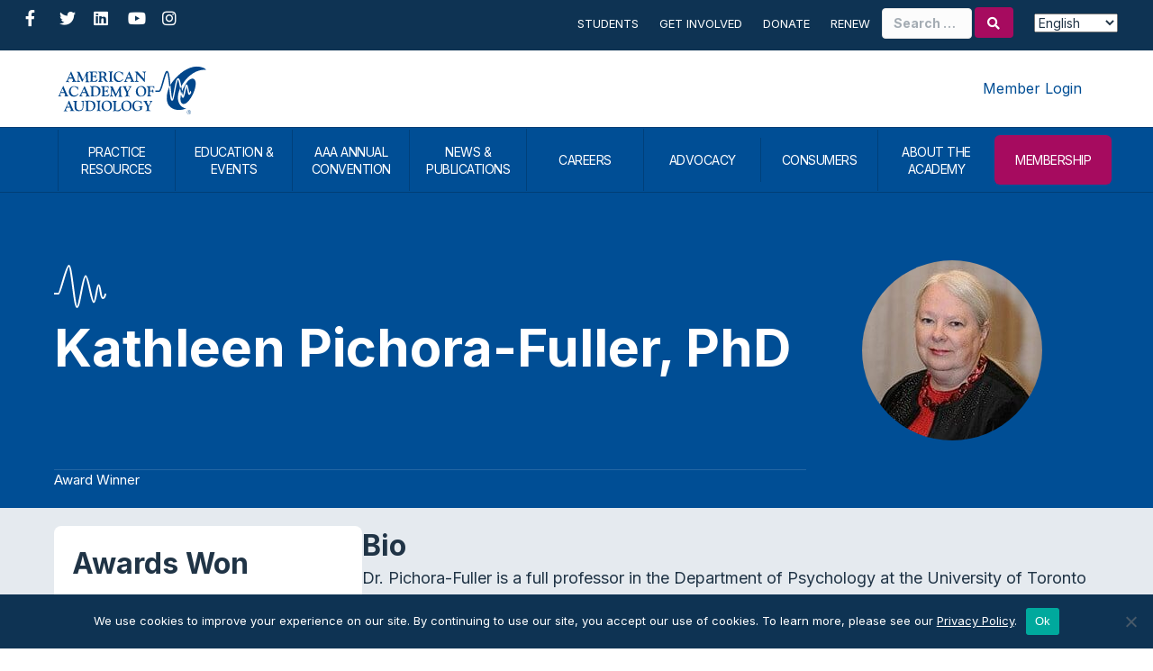

--- FILE ---
content_type: text/html; charset=UTF-8
request_url: https://www.audiology.org/honors-and-awards/award-winners/kathleen-pichora-fuller-phd/
body_size: 28760
content:
<!DOCTYPE html>
<html lang="en-US">
<head>
<meta charset="UTF-8" />
<meta name='viewport' content='width=device-width, initial-scale=1.0' />
<meta http-equiv='X-UA-Compatible' content='IE=edge' />
<link rel="profile" href="https://gmpg.org/xfn/11" />
<meta name='robots' content='index, follow, max-image-preview:large, max-snippet:-1, max-video-preview:-1' />
	<style>img:is([sizes="auto" i], [sizes^="auto," i]) { contain-intrinsic-size: 3000px 1500px }</style>
	
	<!-- This site is optimized with the Yoast SEO plugin v26.6 - https://yoast.com/wordpress/plugins/seo/ -->
	<title>Kathleen Pichora-Fuller, PhD - American Academy of Audiology</title>
	<link rel="canonical" href="https://www.audiology.org/honors-and-awards/award-winners/kathleen-pichora-fuller-phd/" />
	<meta property="og:locale" content="en_US" />
	<meta property="og:type" content="article" />
	<meta property="og:title" content="Kathleen Pichora-Fuller, PhD - American Academy of Audiology" />
	<meta property="og:description" content="Dr. Pichora-Fuller is a full professor in the Department of Psychology at the University of Toronto in Mississauga, Ontario, Canada. She is also an adjunct scientist at the Toronto Rehabilitation&hellip;" />
	<meta property="og:url" content="https://www.audiology.org/honors-and-awards/award-winners/kathleen-pichora-fuller-phd/" />
	<meta property="og:site_name" content="American Academy of Audiology" />
	<meta property="article:publisher" content="https://www.facebook.com/theamericanacademyofaudiology/" />
	<meta property="og:image" content="https://www.audiology.org/wp-content/uploads/2021/04/Kathleen-min.jpg" />
	<meta property="og:image:width" content="200" />
	<meta property="og:image:height" content="218" />
	<meta property="og:image:type" content="image/jpeg" />
	<meta name="twitter:card" content="summary_large_image" />
	<meta name="twitter:site" content="@AcademyofAuD" />
	<meta name="twitter:label1" content="Est. reading time" />
	<meta name="twitter:data1" content="2 minutes" />
	<script type="application/ld+json" class="yoast-schema-graph">{"@context":"https://schema.org","@graph":[{"@type":"WebPage","@id":"https://www.audiology.org/honors-and-awards/award-winners/kathleen-pichora-fuller-phd/","url":"https://www.audiology.org/honors-and-awards/award-winners/kathleen-pichora-fuller-phd/","name":"Kathleen Pichora-Fuller, PhD - American Academy of Audiology","isPartOf":{"@id":"https://www.audiology.org/#website"},"primaryImageOfPage":{"@id":"https://www.audiology.org/honors-and-awards/award-winners/kathleen-pichora-fuller-phd/#primaryimage"},"image":{"@id":"https://www.audiology.org/honors-and-awards/award-winners/kathleen-pichora-fuller-phd/#primaryimage"},"thumbnailUrl":"https://www.audiology.org/wp-content/uploads/2021/04/Kathleen-min.jpg","datePublished":"2021-04-29T20:09:04+00:00","breadcrumb":{"@id":"https://www.audiology.org/honors-and-awards/award-winners/kathleen-pichora-fuller-phd/#breadcrumb"},"inLanguage":"en-US","potentialAction":[{"@type":"ReadAction","target":["https://www.audiology.org/honors-and-awards/award-winners/kathleen-pichora-fuller-phd/"]}]},{"@type":"ImageObject","inLanguage":"en-US","@id":"https://www.audiology.org/honors-and-awards/award-winners/kathleen-pichora-fuller-phd/#primaryimage","url":"https://www.audiology.org/wp-content/uploads/2021/04/Kathleen-min.jpg","contentUrl":"https://www.audiology.org/wp-content/uploads/2021/04/Kathleen-min.jpg","width":200,"height":218,"caption":"Kathleen Pichora-Fuller, PhD Headshot"},{"@type":"BreadcrumbList","@id":"https://www.audiology.org/honors-and-awards/award-winners/kathleen-pichora-fuller-phd/#breadcrumb","itemListElement":[{"@type":"ListItem","position":1,"name":"Home","item":"https://www.audiology.org/"},{"@type":"ListItem","position":2,"name":"Award Winners","item":"https://www.audiology.org/honors-and-awards/award-winners/"},{"@type":"ListItem","position":3,"name":"Kathleen Pichora-Fuller, PhD"}]},{"@type":"WebSite","@id":"https://www.audiology.org/#website","url":"https://www.audiology.org/","name":"American Academy of Audiology","description":"","publisher":{"@id":"https://www.audiology.org/#organization"},"potentialAction":[{"@type":"SearchAction","target":{"@type":"EntryPoint","urlTemplate":"https://www.audiology.org/?s={search_term_string}"},"query-input":{"@type":"PropertyValueSpecification","valueRequired":true,"valueName":"search_term_string"}}],"inLanguage":"en-US"},{"@type":"Organization","@id":"https://www.audiology.org/#organization","name":"American Academy of Audiology","url":"https://www.audiology.org/","logo":{"@type":"ImageObject","inLanguage":"en-US","@id":"https://www.audiology.org/#/schema/logo/image/","url":"https://www.audiology.org/wp-content/uploads/2021/02/logo@2x.png","contentUrl":"https://www.audiology.org/wp-content/uploads/2021/02/logo@2x.png","width":426,"height":137,"caption":"American Academy of Audiology"},"image":{"@id":"https://www.audiology.org/#/schema/logo/image/"},"sameAs":["https://www.facebook.com/theamericanacademyofaudiology/","https://x.com/AcademyofAuD","https://www.instagram.com/academyofaud/","https://www.linkedin.com/company/american-academy-of-audiology","https://www.youtube.com/channel/UCXtayrC7ZsPbrXoe2IMUbLw"]}]}</script>
	<!-- / Yoast SEO plugin. -->


<link rel='dns-prefetch' href='//static.addtoany.com' />
<link rel='dns-prefetch' href='//fonts.googleapis.com' />
<link href='https://fonts.gstatic.com' crossorigin rel='preconnect' />
<link rel="alternate" type="application/rss+xml" title="American Academy of Audiology &raquo; Feed" href="https://www.audiology.org/feed/" />
<link rel="alternate" type="application/rss+xml" title="American Academy of Audiology &raquo; Comments Feed" href="https://www.audiology.org/comments/feed/" />
<link rel="alternate" type="text/calendar" title="American Academy of Audiology &raquo; iCal Feed" href="https://www.audiology.org/event-calendar/?ical=1" />
<link rel="preload" href="https://www.audiology.org/wp-content/plugins/bb-plugin/fonts/fontawesome/5.15.4/webfonts/fa-solid-900.woff2" as="font" type="font/woff2" crossorigin="anonymous">
<link rel="preload" href="https://www.audiology.org/wp-content/plugins/bb-plugin/fonts/fontawesome/5.15.4/webfonts/fa-regular-400.woff2" as="font" type="font/woff2" crossorigin="anonymous">
<link rel="preload" href="https://www.audiology.org/wp-content/plugins/bb-plugin/fonts/fontawesome/5.15.4/webfonts/fa-brands-400.woff2" as="font" type="font/woff2" crossorigin="anonymous">
<link rel='stylesheet' id='tribe-events-pro-mini-calendar-block-styles-css' href='https://www.audiology.org/wp-content/plugins/events-calendar-pro/build/css/tribe-events-pro-mini-calendar-block.css?ver=7.7.11' media='all' />
<link rel='stylesheet' id='sbr_styles-css' href='https://www.audiology.org/wp-content/plugins/reviews-feed-pro/assets/css/sbr-styles.min.css?ver=2.3.0' media='all' />
<link rel='stylesheet' id='sbi_styles-css' href='https://www.audiology.org/wp-content/plugins/instagram-feed-pro/css/sbi-styles.min.css?ver=6.9.0' media='all' />
<style id='wp-block-library-inline-css'>
:root{--wp-admin-theme-color:#007cba;--wp-admin-theme-color--rgb:0,124,186;--wp-admin-theme-color-darker-10:#006ba1;--wp-admin-theme-color-darker-10--rgb:0,107,161;--wp-admin-theme-color-darker-20:#005a87;--wp-admin-theme-color-darker-20--rgb:0,90,135;--wp-admin-border-width-focus:2px;--wp-block-synced-color:#7a00df;--wp-block-synced-color--rgb:122,0,223;--wp-bound-block-color:var(--wp-block-synced-color)}@media (min-resolution:192dpi){:root{--wp-admin-border-width-focus:1.5px}}.wp-element-button{cursor:pointer}:root{--wp--preset--font-size--normal:16px;--wp--preset--font-size--huge:42px}:root .has-very-light-gray-background-color{background-color:#eee}:root .has-very-dark-gray-background-color{background-color:#313131}:root .has-very-light-gray-color{color:#eee}:root .has-very-dark-gray-color{color:#313131}:root .has-vivid-green-cyan-to-vivid-cyan-blue-gradient-background{background:linear-gradient(135deg,#00d084,#0693e3)}:root .has-purple-crush-gradient-background{background:linear-gradient(135deg,#34e2e4,#4721fb 50%,#ab1dfe)}:root .has-hazy-dawn-gradient-background{background:linear-gradient(135deg,#faaca8,#dad0ec)}:root .has-subdued-olive-gradient-background{background:linear-gradient(135deg,#fafae1,#67a671)}:root .has-atomic-cream-gradient-background{background:linear-gradient(135deg,#fdd79a,#004a59)}:root .has-nightshade-gradient-background{background:linear-gradient(135deg,#330968,#31cdcf)}:root .has-midnight-gradient-background{background:linear-gradient(135deg,#020381,#2874fc)}.has-regular-font-size{font-size:1em}.has-larger-font-size{font-size:2.625em}.has-normal-font-size{font-size:var(--wp--preset--font-size--normal)}.has-huge-font-size{font-size:var(--wp--preset--font-size--huge)}.has-text-align-center{text-align:center}.has-text-align-left{text-align:left}.has-text-align-right{text-align:right}#end-resizable-editor-section{display:none}.aligncenter{clear:both}.items-justified-left{justify-content:flex-start}.items-justified-center{justify-content:center}.items-justified-right{justify-content:flex-end}.items-justified-space-between{justify-content:space-between}.screen-reader-text{border:0;clip-path:inset(50%);height:1px;margin:-1px;overflow:hidden;padding:0;position:absolute;width:1px;word-wrap:normal!important}.screen-reader-text:focus{background-color:#ddd;clip-path:none;color:#444;display:block;font-size:1em;height:auto;left:5px;line-height:normal;padding:15px 23px 14px;text-decoration:none;top:5px;width:auto;z-index:100000}html :where(.has-border-color){border-style:solid}html :where([style*=border-top-color]){border-top-style:solid}html :where([style*=border-right-color]){border-right-style:solid}html :where([style*=border-bottom-color]){border-bottom-style:solid}html :where([style*=border-left-color]){border-left-style:solid}html :where([style*=border-width]){border-style:solid}html :where([style*=border-top-width]){border-top-style:solid}html :where([style*=border-right-width]){border-right-style:solid}html :where([style*=border-bottom-width]){border-bottom-style:solid}html :where([style*=border-left-width]){border-left-style:solid}html :where(img[class*=wp-image-]){height:auto;max-width:100%}:where(figure){margin:0 0 1em}html :where(.is-position-sticky){--wp-admin--admin-bar--position-offset:var(--wp-admin--admin-bar--height,0px)}@media screen and (max-width:600px){html :where(.is-position-sticky){--wp-admin--admin-bar--position-offset:0px}}
</style>
<style id='classic-theme-styles-inline-css'>
/*! This file is auto-generated */
.wp-block-button__link{color:#fff;background-color:#32373c;border-radius:9999px;box-shadow:none;text-decoration:none;padding:calc(.667em + 2px) calc(1.333em + 2px);font-size:1.125em}.wp-block-file__button{background:#32373c;color:#fff;text-decoration:none}
</style>
<link rel='stylesheet' id='wp-components-css' href='https://www.audiology.org/wp-includes/css/dist/components/style.min.css?ver=6.8.3' media='all' />
<link rel='stylesheet' id='wp-preferences-css' href='https://www.audiology.org/wp-includes/css/dist/preferences/style.min.css?ver=6.8.3' media='all' />
<link rel='stylesheet' id='wp-block-editor-css' href='https://www.audiology.org/wp-includes/css/dist/block-editor/style.min.css?ver=6.8.3' media='all' />
<link rel='stylesheet' id='popup-maker-block-library-style-css' href='https://www.audiology.org/wp-content/plugins/popup-maker/dist/packages/block-library-style.css?ver=dbea705cfafe089d65f1' media='all' />
<link rel='stylesheet' id='mediaelement-css' href='https://www.audiology.org/wp-includes/js/mediaelement/mediaelementplayer-legacy.min.css?ver=4.2.17' media='all' />
<link rel='stylesheet' id='wp-mediaelement-css' href='https://www.audiology.org/wp-includes/js/mediaelement/wp-mediaelement.min.css?ver=6.8.3' media='all' />
<link rel='stylesheet' id='view_editor_gutenberg_frontend_assets-css' href='https://www.audiology.org/wp-content/plugins/wp-views/public/css/views-frontend.css?ver=3.6.21' media='all' />
<style id='view_editor_gutenberg_frontend_assets-inline-css'>
.wpv-sort-list-dropdown.wpv-sort-list-dropdown-style-default > span.wpv-sort-list,.wpv-sort-list-dropdown.wpv-sort-list-dropdown-style-default .wpv-sort-list-item {border-color: #cdcdcd;}.wpv-sort-list-dropdown.wpv-sort-list-dropdown-style-default .wpv-sort-list-item a {color: #444;background-color: #fff;}.wpv-sort-list-dropdown.wpv-sort-list-dropdown-style-default a:hover,.wpv-sort-list-dropdown.wpv-sort-list-dropdown-style-default a:focus {color: #000;background-color: #eee;}.wpv-sort-list-dropdown.wpv-sort-list-dropdown-style-default .wpv-sort-list-item.wpv-sort-list-current a {color: #000;background-color: #eee;}
.wpv-sort-list-dropdown.wpv-sort-list-dropdown-style-default > span.wpv-sort-list,.wpv-sort-list-dropdown.wpv-sort-list-dropdown-style-default .wpv-sort-list-item {border-color: #cdcdcd;}.wpv-sort-list-dropdown.wpv-sort-list-dropdown-style-default .wpv-sort-list-item a {color: #444;background-color: #fff;}.wpv-sort-list-dropdown.wpv-sort-list-dropdown-style-default a:hover,.wpv-sort-list-dropdown.wpv-sort-list-dropdown-style-default a:focus {color: #000;background-color: #eee;}.wpv-sort-list-dropdown.wpv-sort-list-dropdown-style-default .wpv-sort-list-item.wpv-sort-list-current a {color: #000;background-color: #eee;}.wpv-sort-list-dropdown.wpv-sort-list-dropdown-style-grey > span.wpv-sort-list,.wpv-sort-list-dropdown.wpv-sort-list-dropdown-style-grey .wpv-sort-list-item {border-color: #cdcdcd;}.wpv-sort-list-dropdown.wpv-sort-list-dropdown-style-grey .wpv-sort-list-item a {color: #444;background-color: #eeeeee;}.wpv-sort-list-dropdown.wpv-sort-list-dropdown-style-grey a:hover,.wpv-sort-list-dropdown.wpv-sort-list-dropdown-style-grey a:focus {color: #000;background-color: #e5e5e5;}.wpv-sort-list-dropdown.wpv-sort-list-dropdown-style-grey .wpv-sort-list-item.wpv-sort-list-current a {color: #000;background-color: #e5e5e5;}
.wpv-sort-list-dropdown.wpv-sort-list-dropdown-style-default > span.wpv-sort-list,.wpv-sort-list-dropdown.wpv-sort-list-dropdown-style-default .wpv-sort-list-item {border-color: #cdcdcd;}.wpv-sort-list-dropdown.wpv-sort-list-dropdown-style-default .wpv-sort-list-item a {color: #444;background-color: #fff;}.wpv-sort-list-dropdown.wpv-sort-list-dropdown-style-default a:hover,.wpv-sort-list-dropdown.wpv-sort-list-dropdown-style-default a:focus {color: #000;background-color: #eee;}.wpv-sort-list-dropdown.wpv-sort-list-dropdown-style-default .wpv-sort-list-item.wpv-sort-list-current a {color: #000;background-color: #eee;}.wpv-sort-list-dropdown.wpv-sort-list-dropdown-style-grey > span.wpv-sort-list,.wpv-sort-list-dropdown.wpv-sort-list-dropdown-style-grey .wpv-sort-list-item {border-color: #cdcdcd;}.wpv-sort-list-dropdown.wpv-sort-list-dropdown-style-grey .wpv-sort-list-item a {color: #444;background-color: #eeeeee;}.wpv-sort-list-dropdown.wpv-sort-list-dropdown-style-grey a:hover,.wpv-sort-list-dropdown.wpv-sort-list-dropdown-style-grey a:focus {color: #000;background-color: #e5e5e5;}.wpv-sort-list-dropdown.wpv-sort-list-dropdown-style-grey .wpv-sort-list-item.wpv-sort-list-current a {color: #000;background-color: #e5e5e5;}.wpv-sort-list-dropdown.wpv-sort-list-dropdown-style-blue > span.wpv-sort-list,.wpv-sort-list-dropdown.wpv-sort-list-dropdown-style-blue .wpv-sort-list-item {border-color: #0099cc;}.wpv-sort-list-dropdown.wpv-sort-list-dropdown-style-blue .wpv-sort-list-item a {color: #444;background-color: #cbddeb;}.wpv-sort-list-dropdown.wpv-sort-list-dropdown-style-blue a:hover,.wpv-sort-list-dropdown.wpv-sort-list-dropdown-style-blue a:focus {color: #000;background-color: #95bedd;}.wpv-sort-list-dropdown.wpv-sort-list-dropdown-style-blue .wpv-sort-list-item.wpv-sort-list-current a {color: #000;background-color: #95bedd;}
</style>
<link rel='stylesheet' id='cff_carousel_css-css' href='https://www.audiology.org/wp-content/plugins/cff-extensions/cff-carousel/css/carousel.css?ver=1.2.3' media='all' />
<link rel='stylesheet' id='cookie-notice-front-css' href='https://www.audiology.org/wp-content/plugins/cookie-notice/css/front.min.css?ver=2.5.11' media='all' />
<link rel='stylesheet' id='ctf_styles-css' href='https://www.audiology.org/wp-content/plugins/custom-twitter-feeds-pro/css/ctf-styles.min.css?ver=2.5.2' media='all' />
<link rel='stylesheet' id='cff-css' href='https://www.audiology.org/wp-content/plugins/custom-facebook-feed-pro/assets/css/cff-style.min.css?ver=4.7.4' media='all' />
<link rel='stylesheet' id='sb-font-awesome-css' href='https://www.audiology.org/wp-content/plugins/custom-facebook-feed-pro/assets/css/font-awesome.min.css' media='all' />
<link rel='stylesheet' id='font-awesome-5-css' href='https://www.audiology.org/wp-content/plugins/bb-plugin/fonts/fontawesome/5.15.4/css/all.min.css?ver=2.9.4.1' media='all' />
<link rel='stylesheet' id='icon-1570655695-css' href='https://www.audiology.org/wp-content/uploads/bb-plugin/icons/icon-1570655695/style.css?ver=2.9.4.1' media='all' />
<link rel='stylesheet' id='fl-builder-layout-bundle-23c74fca5b30a9e14d621149632138ec-css' href='https://www.audiology.org/wp-content/uploads/bb-plugin/cache/23c74fca5b30a9e14d621149632138ec-layout-bundle.css?ver=2.9.4.1-1.5.2.1' media='all' />
<link rel='stylesheet' id='dflip-style-css' href='https://www.audiology.org/wp-content/plugins/dflip/assets/css/dflip.min.css?ver=2.4.13' media='all' />
<link rel='stylesheet' id='yoko-sso-frontend-css' href='https://www.audiology.org/wp-content/plugins/yoko-sso/assets/frontend.css?ver=0.1.2' media='all' />
<link rel='stylesheet' id='popup-maker-site-css' href='https://www.audiology.org/wp-content/plugins/popup-maker/dist/assets/site.css?ver=1.21.5' media='all' />
<style id='popup-maker-site-inline-css'>
/* Popup Google Fonts */
@import url('//fonts.googleapis.com/css?family=Montserrat:100');

/* Popup Theme 112486: Conference Popup - Default Popup Theme */
.pum-theme-112486, .pum-theme-conference-popup { background-color: rgba( 255, 255, 255, 0.55 ) } 
.pum-theme-112486 .pum-container, .pum-theme-conference-popup .pum-container { padding: 40px; border-radius: 10px; border: 2px solid #e82b4a; box-shadow: 1px 1px 3px 0px rgba( 2, 2, 2, 0.23 ); background-color: rgba( 255, 255, 255, 1.00 ) } 
.pum-theme-112486 .pum-title, .pum-theme-conference-popup .pum-title { color: #000000; text-align: left; text-shadow: 0px 0px 0px rgba( 2, 2, 2, 0.23 ); font-family: inherit; font-weight: 400; font-size: 32px; line-height: 36px } 
.pum-theme-112486 .pum-content, .pum-theme-conference-popup .pum-content { color: #000000; font-family: inherit; font-weight: 400 } 
.pum-theme-112486 .pum-content + .pum-close, .pum-theme-conference-popup .pum-content + .pum-close { position: absolute; height: auto; width: auto; left: auto; right: 0px; bottom: auto; top: 0px; padding: 8px; color: #ffffff; font-family: inherit; font-weight: 400; font-size: 12px; line-height: 36px; border: 1px none #ffffff; border-radius: 5px; box-shadow: 1px 1px 3px 0px rgba( 2, 2, 2, 0.23 ); text-shadow: 0px 0px 0px rgba( 0, 0, 0, 0.23 ); background-color: rgba( 255, 145, 79, 1.00 ) } 

/* Popup Theme 109820: Default Theme */
.pum-theme-109820, .pum-theme-default-theme { background-color: rgba( 229, 234, 239, 0.35 ) } 
.pum-theme-109820 .pum-container, .pum-theme-default-theme .pum-container { padding: 60px; border-radius: 10px; border: 2px solid #a60b5f; box-shadow: 1px 1px 11px 0px rgba( 2, 2, 2, 0.10 ) inset; background-color: rgba( 255, 255, 255, 1.00 ) } 
.pum-theme-109820 .pum-title, .pum-theme-default-theme .pum-title { color: #203446; text-align: left; text-shadow: 0px 0px 0px rgba( 2, 2, 2, 0.23 ); font-family: inherit; font-weight: 700; font-size: 32px; line-height: 44px } 
.pum-theme-109820 .pum-content, .pum-theme-default-theme .pum-content { color: #203446; font-family: inherit; font-weight: 400 } 
.pum-theme-109820 .pum-content + .pum-close, .pum-theme-default-theme .pum-content + .pum-close { position: absolute; height: auto; width: auto; left: auto; right: 0px; bottom: auto; top: 0px; padding: 8px; color: #ffffff; font-family: inherit; font-weight: 400; font-size: 12px; line-height: 36px; border: 1px none #ffffff; border-radius: 5px; box-shadow: 1px 1px 3px 0px rgba( 2, 2, 2, 0.23 ); text-shadow: 0px 0px 0px rgba( 0, 0, 0, 0.23 ); background-color: rgba( 166, 11, 95, 1.00 ) } 

/* Popup Theme 152242: Alert Box */
.pum-theme-152242, .pum-theme-enterprise-blue-2 { background-color: rgba( 0, 0, 0, 0.00 ) } 
.pum-theme-152242 .pum-container, .pum-theme-enterprise-blue-2 .pum-container { padding: 20px; border-radius: 50px; border: 3px dashed #a60b5f; box-shadow: 0px 10px 25px 4px rgba( 2, 2, 2, 0.50 ); background-color: rgba( 229, 234, 239, 1.00 ) } 
.pum-theme-152242 .pum-title, .pum-theme-enterprise-blue-2 .pum-title { color: #a60b5f; text-align: left; text-shadow: 0px 0px 0px rgba( 2, 2, 2, 0.23 ); font-family: inherit; font-weight: 100; font-size: 34px; line-height: 36px } 
.pum-theme-152242 .pum-content, .pum-theme-enterprise-blue-2 .pum-content { color: #000000; font-family: inherit; font-weight: 100 } 
.pum-theme-152242 .pum-content + .pum-close, .pum-theme-enterprise-blue-2 .pum-content + .pum-close { position: absolute; height: 28px; width: 28px; left: auto; right: 18px; bottom: auto; top: 18px; padding: 0px; color: #ffffff; font-family: inherit; font-weight: 100; font-size: 20px; line-height: 20px; border: 1px none #ffffff; border-radius: 42px; box-shadow: 0px 0px 0px 0px rgba( 2, 2, 2, 0.23 ); text-shadow: -22px 3px 0px rgba( 0, 0, 0, 0.00 ); background-color: rgba( 166, 11, 95, 1.00 ) } 

/* Popup Theme 128321: Conference - BB */
.pum-theme-128321, .pum-theme-conference-popup-2 { background-color: rgba( 255, 255, 255, 0.55 ) } 
.pum-theme-128321 .pum-container, .pum-theme-conference-popup-2 .pum-container { padding: 0px; border-radius: 10px; border: 4px solid #e82b4a; box-shadow: 1px 1px 3px 0px rgba( 2, 2, 2, 0.23 ); background-color: rgba( 255, 255, 255, 1.00 ) } 
.pum-theme-128321 .pum-title, .pum-theme-conference-popup-2 .pum-title { color: #000000; text-align: left; text-shadow: 0px 0px 0px rgba( 2, 2, 2, 0.23 ); font-family: inherit; font-weight: 400; font-size: 32px; line-height: 36px } 
.pum-theme-128321 .pum-content, .pum-theme-conference-popup-2 .pum-content { color: #000000; font-family: inherit; font-weight: 400 } 
.pum-theme-128321 .pum-content + .pum-close, .pum-theme-conference-popup-2 .pum-content + .pum-close { position: absolute; height: auto; width: auto; left: auto; right: 0px; bottom: auto; top: 0px; padding: 8px; color: #ffffff; font-family: inherit; font-weight: 400; font-size: 12px; line-height: 36px; border: 1px none #ffffff; border-radius: 5px; box-shadow: 1px 1px 3px 0px rgba( 2, 2, 2, 0.23 ); text-shadow: 0px 0px 0px rgba( 0, 0, 0, 0.23 ); background-color: rgba( 255, 145, 79, 1.00 ) } 

/* Popup Theme 137866: Foundation - BB */
.pum-theme-137866, .pum-theme-foundation-default-popup-theme-2 { background-color: rgba( 255, 255, 255, 0.55 ) } 
.pum-theme-137866 .pum-container, .pum-theme-foundation-default-popup-theme-2 .pum-container { padding: 0px; border-radius: 10px; border: 2px solid #7fb54c; box-shadow: 1px 1px 3px 0px rgba( 2, 2, 2, 0.23 ); background-color: rgba( 255, 255, 255, 1.00 ) } 
.pum-theme-137866 .pum-title, .pum-theme-foundation-default-popup-theme-2 .pum-title { color: #000000; text-align: left; text-shadow: 0px 0px 0px rgba( 2, 2, 2, 0.23 ); font-family: inherit; font-weight: 400; font-size: 32px; line-height: 36px } 
.pum-theme-137866 .pum-content, .pum-theme-foundation-default-popup-theme-2 .pum-content { color: #000000; font-family: inherit; font-weight: 400 } 
.pum-theme-137866 .pum-content + .pum-close, .pum-theme-foundation-default-popup-theme-2 .pum-content + .pum-close { position: absolute; height: auto; width: auto; left: auto; right: 0px; bottom: auto; top: 0px; padding: 8px; color: #ffffff; font-family: inherit; font-weight: 400; font-size: 12px; line-height: 36px; border: 1px none #ffffff; border-radius: 5px; box-shadow: 1px 1px 3px 0px rgba( 2, 2, 2, 0.23 ); text-shadow: 0px 0px 0px rgba( 0, 0, 0, 0.23 ); background-color: rgba( 127, 181, 76, 1.00 ) } 

/* Popup Theme 137862: ABA - BB */
.pum-theme-137862, .pum-theme-aba-default-popup-theme-2 { background-color: rgba( 255, 255, 255, 0.55 ) } 
.pum-theme-137862 .pum-container, .pum-theme-aba-default-popup-theme-2 .pum-container { padding: 0px; border-radius: 10px; border: 2px solid #008998; box-shadow: 1px 1px 3px 0px rgba( 2, 2, 2, 0.23 ); background-color: rgba( 255, 255, 255, 1.00 ) } 
.pum-theme-137862 .pum-title, .pum-theme-aba-default-popup-theme-2 .pum-title { color: #000000; text-align: left; text-shadow: 0px 0px 0px rgba( 2, 2, 2, 0.23 ); font-family: inherit; font-weight: 400; font-size: 32px; line-height: 36px } 
.pum-theme-137862 .pum-content, .pum-theme-aba-default-popup-theme-2 .pum-content { color: #000000; font-family: inherit; font-weight: 400 } 
.pum-theme-137862 .pum-content + .pum-close, .pum-theme-aba-default-popup-theme-2 .pum-content + .pum-close { position: absolute; height: auto; width: auto; left: auto; right: 0px; bottom: auto; top: 0px; padding: 8px; color: #ffffff; font-family: inherit; font-weight: 400; font-size: 12px; line-height: 36px; border: 1px none #ffffff; border-radius: 5px; box-shadow: 1px 1px 3px 0px rgba( 2, 2, 2, 0.23 ); text-shadow: 0px 0px 0px rgba( 0, 0, 0, 0.23 ); background-color: rgba( 0, 137, 152, 1.00 ) } 

/* Popup Theme 128318: Academy - BB */
.pum-theme-128318, .pum-theme-academy-default-popup-theme { background-color: rgba( 255, 255, 255, 0.55 ) } 
.pum-theme-128318 .pum-container, .pum-theme-academy-default-popup-theme .pum-container { padding: 0px; border-radius: 10px; border: 2px solid #a60b5f; box-shadow: 1px 1px 3px 0px rgba( 2, 2, 2, 0.23 ); background-color: rgba( 255, 255, 255, 1.00 ) } 
.pum-theme-128318 .pum-title, .pum-theme-academy-default-popup-theme .pum-title { color: #000000; text-align: left; text-shadow: 0px 0px 0px rgba( 2, 2, 2, 0.23 ); font-family: inherit; font-weight: 400; font-size: 32px; line-height: 36px } 
.pum-theme-128318 .pum-content, .pum-theme-academy-default-popup-theme .pum-content { color: #000000; font-family: inherit; font-weight: 400 } 
.pum-theme-128318 .pum-content + .pum-close, .pum-theme-academy-default-popup-theme .pum-content + .pum-close { position: absolute; height: auto; width: auto; left: auto; right: 0px; bottom: auto; top: 0px; padding: 8px; color: #ffffff; font-family: inherit; font-weight: 400; font-size: 12px; line-height: 36px; border: 1px none #ffffff; border-radius: 5px; box-shadow: 1px 1px 3px 0px rgba( 2, 2, 2, 0.23 ); text-shadow: 0px 0px 0px rgba( 0, 0, 0, 0.23 ); background-color: rgba( 166, 11, 95, 1.00 ) } 

/* Popup Theme 125616: Academy - Default Popup Theme */
.pum-theme-125616, .pum-theme-academy-default-popup { background-color: rgba( 255, 255, 255, 0.55 ) } 
.pum-theme-125616 .pum-container, .pum-theme-academy-default-popup .pum-container { padding: 40px; border-radius: 10px; border: 2px solid #a60b5f; box-shadow: 1px 1px 3px 0px rgba( 2, 2, 2, 0.23 ); background-color: rgba( 255, 255, 255, 1.00 ) } 
.pum-theme-125616 .pum-title, .pum-theme-academy-default-popup .pum-title { color: #000000; text-align: left; text-shadow: 0px 0px 0px rgba( 2, 2, 2, 0.23 ); font-family: inherit; font-weight: 400; font-size: 32px; line-height: 36px } 
.pum-theme-125616 .pum-content, .pum-theme-academy-default-popup .pum-content { color: #000000; font-family: inherit; font-weight: 400 } 
.pum-theme-125616 .pum-content + .pum-close, .pum-theme-academy-default-popup .pum-content + .pum-close { position: absolute; height: 28px; width: 28px; left: auto; right: 0px; bottom: auto; top: 0px; padding: 4px; color: #ffffff; font-family: inherit; font-weight: 400; font-size: 15px; line-height: 20px; border: 1px none #ffffff; border-radius: 42px; box-shadow: 0px 0px 0px 0px rgba( 2, 2, 2, 0.23 ); text-shadow: 0px 0px 0px rgba( 0, 0, 0, 0.23 ); background-color: rgba( 166, 11, 95, 1.00 ) } 

/* Popup Theme 127707: ABA - Default Popup Theme */
.pum-theme-127707, .pum-theme-aba-default-popup-theme { background-color: rgba( 255, 255, 255, 0.55 ) } 
.pum-theme-127707 .pum-container, .pum-theme-aba-default-popup-theme .pum-container { padding: 40px; border-radius: 10px; border: 2px solid #008998; box-shadow: 1px 1px 3px 0px rgba( 2, 2, 2, 0.23 ); background-color: rgba( 255, 255, 255, 1.00 ) } 
.pum-theme-127707 .pum-title, .pum-theme-aba-default-popup-theme .pum-title { color: #000000; text-align: left; text-shadow: 0px 0px 0px rgba( 2, 2, 2, 0.23 ); font-family: inherit; font-weight: 400; font-size: 32px; line-height: 36px } 
.pum-theme-127707 .pum-content, .pum-theme-aba-default-popup-theme .pum-content { color: #000000; font-family: inherit; font-weight: 400 } 
.pum-theme-127707 .pum-content + .pum-close, .pum-theme-aba-default-popup-theme .pum-content + .pum-close { position: absolute; height: auto; width: auto; left: auto; right: 0px; bottom: auto; top: 0px; padding: 8px; color: #ffffff; font-family: inherit; font-weight: 400; font-size: 12px; line-height: 36px; border: 1px none #ffffff; border-radius: 5px; box-shadow: 1px 1px 3px 0px rgba( 2, 2, 2, 0.23 ); text-shadow: 0px 0px 0px rgba( 0, 0, 0, 0.23 ); background-color: rgba( 0, 137, 152, 1.00 ) } 

/* Popup Theme 127263: Foundation - Default Popup Theme */
.pum-theme-127263, .pum-theme-foundation-default-popup-theme { background-color: rgba( 255, 255, 255, 0.55 ) } 
.pum-theme-127263 .pum-container, .pum-theme-foundation-default-popup-theme .pum-container { padding: 40px; border-radius: 10px; border: 2px solid #7fb54c; box-shadow: 1px 1px 3px 0px rgba( 2, 2, 2, 0.23 ); background-color: rgba( 255, 255, 255, 1.00 ) } 
.pum-theme-127263 .pum-title, .pum-theme-foundation-default-popup-theme .pum-title { color: #000000; text-align: left; text-shadow: 0px 0px 0px rgba( 2, 2, 2, 0.23 ); font-family: inherit; font-weight: 400; font-size: 32px; line-height: 36px } 
.pum-theme-127263 .pum-content, .pum-theme-foundation-default-popup-theme .pum-content { color: #000000; font-family: inherit; font-weight: 400 } 
.pum-theme-127263 .pum-content + .pum-close, .pum-theme-foundation-default-popup-theme .pum-content + .pum-close { position: absolute; height: auto; width: auto; left: auto; right: 0px; bottom: auto; top: 0px; padding: 8px; color: #ffffff; font-family: inherit; font-weight: 400; font-size: 12px; line-height: 36px; border: 1px none #ffffff; border-radius: 5px; box-shadow: 1px 1px 3px 0px rgba( 2, 2, 2, 0.23 ); text-shadow: 0px 0px 0px rgba( 0, 0, 0, 0.23 ); background-color: rgba( 127, 181, 76, 1.00 ) } 

/* Popup Theme 109822: Enterprise Blue */
.pum-theme-109822, .pum-theme-enterprise-blue { background-color: rgba( 0, 0, 0, 0.70 ) } 
.pum-theme-109822 .pum-container, .pum-theme-enterprise-blue .pum-container { padding: 40px; border-radius: 20px; border: 7px solid #1e73be; box-shadow: 0px 10px 25px 4px rgba( 2, 2, 2, 0.50 ); background-color: rgba( 255, 255, 255, 1.00 ) } 
.pum-theme-109822 .pum-title, .pum-theme-enterprise-blue .pum-title { color: #315b7c; text-align: left; text-shadow: 0px 0px 0px rgba( 2, 2, 2, 0.23 ); font-family: inherit; font-weight: 100; font-size: 34px; line-height: 36px } 
.pum-theme-109822 .pum-content, .pum-theme-enterprise-blue .pum-content { color: #2d2d2d; font-family: inherit; font-weight: 100 } 
.pum-theme-109822 .pum-content + .pum-close, .pum-theme-enterprise-blue .pum-content + .pum-close { position: absolute; height: 28px; width: 28px; left: auto; right: 8px; bottom: auto; top: 8px; padding: 4px; color: #ffffff; font-family: Times New Roman; font-weight: 100; font-size: 20px; line-height: 20px; border: 1px none #ffffff; border-radius: 42px; box-shadow: 0px 0px 0px 0px rgba( 2, 2, 2, 0.23 ); text-shadow: 0px 0px 0px rgba( 0, 0, 0, 0.23 ); background-color: rgba( 49, 91, 124, 1.00 ) } 

/* Popup Theme 109823: Hello Box */
.pum-theme-109823, .pum-theme-hello-box { background-color: rgba( 0, 0, 0, 0.65 ) } 
.pum-theme-109823 .pum-container, .pum-theme-hello-box .pum-container { padding: 30px; border-radius: 80px; border: 10px groove #1e73be; box-shadow: 0px 0px 0px 0px rgba( 2, 2, 2, 0.00 ); background-color: rgba( 153, 172, 191, 1.00 ) } 
.pum-theme-109823 .pum-title, .pum-theme-hello-box .pum-title { color: #2d2d2d; text-align: left; text-shadow: 0px 0px 0px rgba( 2, 2, 2, 0.23 ); font-family: Montserrat; font-weight: 100; font-size: 32px; line-height: 36px } 
.pum-theme-109823 .pum-content, .pum-theme-hello-box .pum-content { color: #2d2d2d; font-family: inherit; font-weight: 100 } 
.pum-theme-109823 .pum-content + .pum-close, .pum-theme-hello-box .pum-content + .pum-close { position: absolute; height: auto; width: auto; left: auto; right: -30px; bottom: auto; top: -30px; padding: 0px; color: #2d2d2d; font-family: Times New Roman; font-weight: 100; font-size: 32px; line-height: 28px; border: 1px none #ffffff; border-radius: 28px; box-shadow: 0px 0px 0px 0px rgba( 2, 2, 2, 0.23 ); text-shadow: 0px 0px 0px rgba( 0, 0, 0, 0.23 ); background-color: rgba( 255, 255, 255, 1.00 ) } 

/* Popup Theme 109824: Cutting Edge */
.pum-theme-109824, .pum-theme-cutting-edge { background-color: rgba( 255, 255, 255, 0.50 ) } 
.pum-theme-109824 .pum-container, .pum-theme-cutting-edge .pum-container { padding: 28px; border-radius: 0px; border: 1px none #000000; box-shadow: 0px 10px 25px 0px rgba( 2, 2, 2, 0.50 ); background-color: rgba( 73, 190, 174, 1.00 ) } 
.pum-theme-109824 .pum-title, .pum-theme-cutting-edge .pum-title { color: #ffffff; text-align: left; text-shadow: 0px 0px 0px rgba( 2, 2, 2, 0.23 ); font-family: Sans-Serif; font-weight: 100; font-size: 26px; line-height: 28px } 
.pum-theme-109824 .pum-content, .pum-theme-cutting-edge .pum-content { color: #ffffff; font-family: inherit; font-weight: 100 } 
.pum-theme-109824 .pum-content + .pum-close, .pum-theme-cutting-edge .pum-content + .pum-close { position: absolute; height: 24px; width: 24px; left: auto; right: 0px; bottom: auto; top: 0px; padding: 0px; color: #1e73be; font-family: Times New Roman; font-weight: 100; font-size: 32px; line-height: 24px; border: 1px none #ffffff; border-radius: 0px; box-shadow: -1px 1px 1px 0px rgba( 2, 2, 2, 0.10 ); text-shadow: -1px 1px 1px rgba( 0, 0, 0, 0.10 ); background-color: rgba( 238, 238, 34, 1.00 ) } 

/* Popup Theme 109825: Framed Border */
.pum-theme-109825, .pum-theme-framed-border { background-color: rgba( 255, 255, 255, 0.50 ) } 
.pum-theme-109825 .pum-container, .pum-theme-framed-border .pum-container { padding: 18px; border-radius: 0px; border: 20px outset #dd3333; box-shadow: 1px 1px 3px 0px rgba( 2, 2, 2, 0.97 ) inset; background-color: rgba( 255, 251, 239, 1.00 ) } 
.pum-theme-109825 .pum-title, .pum-theme-framed-border .pum-title { color: #000000; text-align: left; text-shadow: 0px 0px 0px rgba( 2, 2, 2, 0.23 ); font-family: inherit; font-weight: 100; font-size: 32px; line-height: 36px } 
.pum-theme-109825 .pum-content, .pum-theme-framed-border .pum-content { color: #2d2d2d; font-family: inherit; font-weight: 100 } 
.pum-theme-109825 .pum-content + .pum-close, .pum-theme-framed-border .pum-content + .pum-close { position: absolute; height: 20px; width: 20px; left: auto; right: -20px; bottom: auto; top: -20px; padding: 0px; color: #ffffff; font-family: Tahoma; font-weight: 700; font-size: 16px; line-height: 18px; border: 1px none #ffffff; border-radius: 0px; box-shadow: 0px 0px 0px 0px rgba( 2, 2, 2, 0.23 ); text-shadow: 0px 0px 0px rgba( 0, 0, 0, 0.23 ); background-color: rgba( 0, 0, 0, 0.55 ) } 

/* Popup Theme 109826: Floating Bar - Soft Blue */
.pum-theme-109826, .pum-theme-floating-bar { background-color: rgba( 255, 255, 255, 0.00 ) } 
.pum-theme-109826 .pum-container, .pum-theme-floating-bar .pum-container { padding: 8px; border-radius: 0px; border: 1px none #000000; box-shadow: 1px 1px 3px 0px rgba( 2, 2, 2, 0.23 ); background-color: rgba( 238, 246, 252, 1.00 ) } 
.pum-theme-109826 .pum-title, .pum-theme-floating-bar .pum-title { color: #505050; text-align: left; text-shadow: 0px 0px 0px rgba( 2, 2, 2, 0.23 ); font-family: inherit; font-weight: 400; font-size: 32px; line-height: 36px } 
.pum-theme-109826 .pum-content, .pum-theme-floating-bar .pum-content { color: #505050; font-family: inherit; font-weight: 400 } 
.pum-theme-109826 .pum-content + .pum-close, .pum-theme-floating-bar .pum-content + .pum-close { position: absolute; height: 18px; width: 18px; left: auto; right: 5px; bottom: auto; top: 50%; padding: 0px; color: #505050; font-family: Sans-Serif; font-weight: 700; font-size: 15px; line-height: 18px; border: 1px solid #505050; border-radius: 15px; box-shadow: 0px 0px 0px 0px rgba( 2, 2, 2, 0.00 ); text-shadow: 0px 0px 0px rgba( 0, 0, 0, 0.00 ); background-color: rgba( 255, 255, 255, 0.00 ); transform: translate(0, -50%) } 

/* Popup Theme 109821: Light Box */
.pum-theme-109821, .pum-theme-lightbox { background-color: rgba( 0, 0, 0, 0.60 ) } 
.pum-theme-109821 .pum-container, .pum-theme-lightbox .pum-container { padding: 18px; border-radius: 3px; border: 8px solid #000000; box-shadow: 0px 0px 30px 0px rgba( 2, 2, 2, 1.00 ); background-color: rgba( 255, 255, 255, 1.00 ) } 
.pum-theme-109821 .pum-title, .pum-theme-lightbox .pum-title { color: #000000; text-align: left; text-shadow: 0px 0px 0px rgba( 2, 2, 2, 0.23 ); font-family: inherit; font-weight: 100; font-size: 32px; line-height: 36px } 
.pum-theme-109821 .pum-content, .pum-theme-lightbox .pum-content { color: #000000; font-family: inherit; font-weight: 100 } 
.pum-theme-109821 .pum-content + .pum-close, .pum-theme-lightbox .pum-content + .pum-close { position: absolute; height: 26px; width: 26px; left: auto; right: -13px; bottom: auto; top: -13px; padding: 0px; color: #ffffff; font-family: Arial; font-weight: 100; font-size: 24px; line-height: 24px; border: 2px solid #ffffff; border-radius: 26px; box-shadow: 0px 0px 15px 1px rgba( 2, 2, 2, 0.75 ); text-shadow: 0px 0px 0px rgba( 0, 0, 0, 0.23 ); background-color: rgba( 0, 0, 0, 1.00 ) } 

#pum-162168 {z-index: 1999999999}
#pum-155239 {z-index: 1999999999}
#pum-162158 {z-index: 1999999999}
#pum-154301 {z-index: 1999999999}
#pum-162847 {z-index: 1999999999}
#pum-162872 {z-index: 1999999999}
#pum-162845 {z-index: 1999999999}
#pum-162839 {z-index: 1999999999}
#pum-161875 {z-index: 1999999999}
#pum-127715 {z-index: 1999999999}
#pum-149688 {z-index: 1999999999}
#pum-151222 {z-index: 1999999999}
#pum-156300 {z-index: 1999999999}
#pum-110182 {z-index: 1999999999}
#pum-134304 {z-index: 1999999999}
#pum-134734 {z-index: 1999999999}
#pum-137625 {z-index: 1999999999}

</style>
<link rel='stylesheet' id='addtoany-css' href='https://www.audiology.org/wp-content/plugins/add-to-any/addtoany.min.css?ver=1.16' media='all' />
<link rel='stylesheet' id='jquery-magnificpopup-css' href='https://www.audiology.org/wp-content/plugins/bb-plugin/css/jquery.magnificpopup.min.css?ver=2.9.4.1' media='all' />
<link rel='stylesheet' id='base-css' href='https://www.audiology.org/wp-content/themes/bb-theme/css/base.min.css?ver=1.7.19.1' media='all' />
<link rel='stylesheet' id='fl-automator-skin-css' href='https://www.audiology.org/wp-content/uploads/bb-theme/skin-69429cb9f3667.css?ver=1.7.19.1' media='all' />
<link rel='stylesheet' id='fl-child-theme-css' href='https://www.audiology.org/wp-content/themes/audiology-child-theme/style.css?ver=6.8.3' media='all' />
<link rel='stylesheet' id='wp-block-paragraph-css' href='https://www.audiology.org/wp-includes/blocks/paragraph/style.min.css?ver=6.8.3' media='all' />
<link rel='stylesheet' id='fl-builder-google-fonts-7c7baecc4b34a9e476eef8830c7a7fe3-css' href='//fonts.googleapis.com/css?family=Inter%3A300%2C400%2C700%2C700%2C400&#038;ver=6.8.3' media='all' />
<script src="https://www.audiology.org/wp-content/plugins/wp-views/vendor/toolset/common-es/public/toolset-common-es-frontend.js?ver=175000" id="toolset-common-es-frontend-js"></script>
<script src="https://www.audiology.org/wp-includes/js/jquery/jquery.min.js?ver=3.7.1" id="jquery-core-js"></script>
<script src="https://www.audiology.org/wp-includes/js/jquery/jquery-migrate.min.js?ver=3.4.1" id="jquery-migrate-js"></script>
<script id="addtoany-core-js-before">
window.a2a_config=window.a2a_config||{};a2a_config.callbacks=[];a2a_config.overlays=[];a2a_config.templates={};
a2a_config.overlays.push({
    target: 'img.share-image',
});
</script>
<script defer src="https://static.addtoany.com/menu/page.js" id="addtoany-core-js"></script>
<script defer src="https://www.audiology.org/wp-content/plugins/add-to-any/addtoany.min.js?ver=1.1" id="addtoany-jquery-js"></script>
<script id="cookie-notice-front-js-before">
var cnArgs = {"ajaxUrl":"https:\/\/www.audiology.org\/wp-admin\/admin-ajax.php","nonce":"4a78949f71","hideEffect":"fade","position":"bottom","onScroll":false,"onScrollOffset":100,"onClick":false,"cookieName":"cookie_notice_accepted","cookieTime":2592000,"cookieTimeRejected":2592000,"globalCookie":false,"redirection":false,"cache":false,"revokeCookies":false,"revokeCookiesOpt":"automatic"};
</script>
<script src="https://www.audiology.org/wp-content/plugins/cookie-notice/js/front.min.js?ver=2.5.11" id="cookie-notice-front-js"></script>
<script src="https://www.audiology.org/wp-content/themes/audiology-child-theme/js/main.js?ver=6.8.3" id="fl-child-theme-js"></script>
<link rel="https://api.w.org/" href="https://www.audiology.org/wp-json/" /><link rel="alternate" title="JSON" type="application/json" href="https://www.audiology.org/wp-json/wp/v2/winner/1857" /><meta name="generator" content="WordPress 6.8.3" />
<link rel='shortlink' href='https://www.audiology.org/?p=1857' />
<link rel="alternate" title="oEmbed (JSON)" type="application/json+oembed" href="https://www.audiology.org/wp-json/oembed/1.0/embed?url=https%3A%2F%2Fwww.audiology.org%2Fhonors-and-awards%2Faward-winners%2Fkathleen-pichora-fuller-phd%2F" />
<link rel="alternate" title="oEmbed (XML)" type="text/xml+oembed" href="https://www.audiology.org/wp-json/oembed/1.0/embed?url=https%3A%2F%2Fwww.audiology.org%2Fhonors-and-awards%2Faward-winners%2Fkathleen-pichora-fuller-phd%2F&#038;format=xml" />
<!-- Custom Facebook Feed JS vars -->
<script type="text/javascript">
var cffsiteurl = "https://www.audiology.org/wp-content/plugins";
var cffajaxurl = "https://www.audiology.org/wp-admin/admin-ajax.php";


var cfflinkhashtags = "false";
</script>
<meta name="tec-api-version" content="v1"><meta name="tec-api-origin" content="https://www.audiology.org"><link rel="alternate" href="https://www.audiology.org/wp-json/tribe/events/v1/" /> <script> window.addEventListener("load",function(){ var c={script:false,link:false}; function ls(s) { if(!['script','link'].includes(s)||c[s]){return;}c[s]=true; var d=document,f=d.getElementsByTagName(s)[0],j=d.createElement(s); if(s==='script'){j.async=true;j.src='https://www.audiology.org/wp-content/plugins/wp-views/vendor/toolset/blocks/public/js/frontend.js?v=1.6.17';}else{ j.rel='stylesheet';j.href='https://www.audiology.org/wp-content/plugins/wp-views/vendor/toolset/blocks/public/css/style.css?v=1.6.17';} f.parentNode.insertBefore(j, f); }; function ex(){ls('script');ls('link')} window.addEventListener("scroll", ex, {once: true}); if (('IntersectionObserver' in window) && ('IntersectionObserverEntry' in window) && ('intersectionRatio' in window.IntersectionObserverEntry.prototype)) { var i = 0, fb = document.querySelectorAll("[class^='tb-']"), o = new IntersectionObserver(es => { es.forEach(e => { o.unobserve(e.target); if (e.intersectionRatio > 0) { ex();o.disconnect();}else{ i++;if(fb.length>i){o.observe(fb[i])}} }) }); if (fb.length) { o.observe(fb[i]) } } }) </script>
	<noscript>
		<link rel="stylesheet" href="https://www.audiology.org/wp-content/plugins/wp-views/vendor/toolset/blocks/public/css/style.css">
	</noscript><link rel="icon" href="https://www.audiology.org/wp-content/uploads/2021/04/cropped-aud-favicon-min-32x32.png" sizes="32x32" />
<link rel="icon" href="https://www.audiology.org/wp-content/uploads/2021/04/cropped-aud-favicon-min-192x192.png" sizes="192x192" />
<link rel="apple-touch-icon" href="https://www.audiology.org/wp-content/uploads/2021/04/cropped-aud-favicon-min-180x180.png" />
<meta name="msapplication-TileImage" content="https://www.audiology.org/wp-content/uploads/2021/04/cropped-aud-favicon-min-270x270.png" />
		<style id="wp-custom-css">
			/* Search functions*/
.board-search{
        position: absolute!important;
        margin-left: 5%!important;
    }

@media screen and (max-width: 768px) {
    .board-search {
        display: none !important;
    }
}

    .foundation-search{
        position: absolute!important;
        margin-left: 5%!important;
    }

@media screen and (max-width: 768px) {
    .foundation-search {
        display: none !important;
    }
}

    .conference-search{
      position: relative!important;
			margin-top: 30%!important;
			margin-right: 50%!important;
    }
    
/*  */
@media screen and (min-width: 768px) {
	
	.tax__nav_menu--aaa-2022-conference-main-menu ul.sub-menu a,
.tax__content-section--aaa-conference ul.sub-menu a{
	color:#008FB4 !important;
}
	
	.view-related-item.author-related-item {
		display: flex!important;
	}
}

body.current-user-is-restricted .fl-row.at-protected-header > .fl-row-content-wrap {
    background-image: none;
}
	
@media screen and (max-width: 768px) {
	
	.tax__nav_menu--aaa-2022-conference-main-menu ul.sub-menu a, .tax__content-section--aaa-conference ul.sub-menu a {
		color: #fff !important;
	}
	.tax__nav_menu--foundation-main-menu ul.sub-menu a, .tax__content-section--foundation ul.sub-menu a{
		color: #fff !important;
	}
	.tax__nav_menu--board-main-menu ul.sub-menu a, .tax__content-section--board ul.sub-menu a{
		color: #fff !important;
	}
}


.mobile-nav-search .search-form button {
	margin-top: 0;
}


/*.centered{
	margin: 0 5px!important
}*/

/* custom ad block styles
div[data-post-id="15224"],
div[data-post-id="20636"],
div[data-post-id="20638"],
div[data-post-id="10672"],
div[data-post-id="16485"],
div[data-post-id="1240"],
div[data-post-id="20198"],
div[data-post-id="20196"],
div[data-post-id="6373"]{
	padding-left: 0 !important;
}

.yk_ad_dt, .yk_ad_md, .ad-unit-728x90 {
	padding-left: 0 !important;
}
.yk_ad_dt > div,
.yk_ad_md > div,
.ad-unit-728x90 > div {
	margin-left: 0 !important;
}
*/
.section-content-card-content-col
.ad-unit-728x90.max-750 .fl-module-content,
.cpt-body-col .ad-unit-728x90.max-750 .fl-module-content
{

		margin-left: 0px;
}

.ad-unit-728x90.max-750 {
	align-self: flex-start;
}
.yk_ad_internal > div[data-post-id="16485"],
.yk_ad_internal > div[data-post-id="20196"],
.yk_ad_internal > div[data-post-id="15224"],
.yk_ad_internal > div[data-post-id="20636"]{
	padding-left: 0px;
}

.yk_ad_internal > div[data-post-id="16485"] .fl-module-content,
.yk_ad_internal > div[data-post-id="20196"] .fl-module-content,
.yk_ad_internal > div[data-post-id="15224"] .fl-module-content,
.yk_ad_internal > div[data-post-id="20636"] .fl-module-content{
	margin-left: 0px;
}

/*Nav Width Adjustment */
.fl-full-width .container  {
	width: 1150px;
}

@media screen and (max-width: 1400px) {
	.fl-full-width .container {
		width: 100%;
	}
}

	
	
/* AAA conference*/


.tax-aaa-conference .banner-title.banner-title-image > .fl-row-content-wrap:after {
	background-image: none;
}

/*.tax-aaa-conference .fl-node-60a442ada9d34 > .fl-row-content-wrap {
	border-bottom-color: white !important;
}
*/

.tax-aaa-conference .banner-title.bg3 {
	background: #FF914F !important;
}

/* News Item Header Style Updates*/
.tax-aaa-conference .banner-title.bg3 .fl-heading-text {
	color: #ffffff;
}

.tax-aaa-conference .banner-separator .fl-separator {
	border-top-color: #ffffff;
}

.tax-aaa-conference .fl-col-group .breadcrumbs span {
	color: #ffffff;
	opacity: 100%;
}

.tax-aaa-conference .fl-col-group .breadcrumbs {
	color: #ffffff;
	opacity: 100%;
}

.tax-aaa-conference.no-featured-image .banner-title > .fl-row-content-wrap:after {
	background-image: none !important;
	border-bottom-color: white !important;
}

.tax-aaa-conference .fl-page button, .tax-aaa-conference .fl-page .button, a.button, .tax-aaa-conference .fl-page input[type=button], .tax-aaa-conference .fl-page input[type=submit], .tax-aaa-conference .fl-page .fl-builder-content a.fl-button, .tax-aaa-conference .fl-page .fl-builder-content a.fl-button:visited, .tax-aaa-conference .fl-page .wp-block-button__link {
	background-color: #E82B4A; 
	border-radius: 5px;
}



.tax-aaa-conference .fl-page button.simple-button *,
.tax-aaa-conference .fl-page .button.simple-button *,
.tax-aaa-conference a.button.simple-button *,
.tax-aaa-conference .fl-page .simple-button input[type=button] *,
.tax-aaa-conference .fl-page .simple-button input[type=submit] *,
.tax-aaa-conference .fl-page .fl-builder-content .simple-button a.fl-button *,
.tax-aaa-conference .fl-page .fl-builder-content .simple-button a.fl-button:visited *,
.tax-aaa-conference .fl-page .simple-button.wp-block-button__link * {
	color: #ffffff !important; 
	padding: 20px !important;
}

.tax-aaa-conference a{
    color: #004E95; !important;
}

.tax-aaa-conference a:hover{
    color: #FF914F; !important;
}

.tax-aaa-conference .fl-page button:hover, .tax-aaa-conference .fl-page .button, .tax-aaa-conference a.button:hover, .tax-aaa-conference .fl-page input[type=button]:hover, .tax-aaa-conference .fl-page input[type=submit]:hover, .tax-aaa-conference .fl-page .fl-builder-content a.fl-button:hover, .tax-aaa-conference .fl-page .wp-block-button__link:hover {
	background-color: #FF914F !important; 
}


.tax-aaa-conference .fl-page button.ghost-button, .tax-aaa-conference .fl-page .button.ghost-button, .tax-aaa-conference a.button.ghost-button, .tax-aaa-conference .fl-page .ghost-button input[type=button], .tax-aaa-conference .fl-page .ghost-button input[type=submit], .tax-aaa-conference .fl-page .fl-builder-content .ghost-button a.fl-button, .tax-aaa-conference .fl-page .fl-builder-content .ghost-button a.fl-button:visited, .tax-aaa-conference .fl-page .ghost-button.wp-block-button__link {
	background-color: rgba(0,255,0,0.3) !important;
	border: 2px solid #F04C5E !important; 
	color: #E82B4A !important; 
}


.tax-aaa-conference .fl-page .fl-builder-content .ghost-button a.fl-button *, .tax-aaa-conference .fl-page .fl-builder-content .ghost-button a.fl-button:visited * {
	color: #E82B4A !important; 
}

/** Fix for Gallery Block Column layout */
.fix-gallery-columns.is-layout-flex {
	  display: flex;
    flex-wrap: wrap;
}

.is-layout-flow.wp-block-column {
    margin: 10px;
}


/* Sidebar */
.fl-widget {margin-bottom: 20px;}
.blog-sidebar .fl-post-feed-post {margin-bottom: 20px;}

/* Top Bar */
.fl-page-bar .text-left {width: 25%;}
.fl-page-bar .text-right {width: 75%;}

/* GTranslate */
.fl-page-nav ul.fl-theme-menu {
	display: flex;
	align-items: center;
}
.gt_selector {width: 70%;}
.gt_selector, .gt_selector * { font-size: 14px; color: #203446 !important;}

.gtranslate-mobile {
	padding: 15px 15px 15px 0;

}

.tax__nav_menu--aaa-2022-conference-main-menu ul.sub-menu a, .tax__content-section--aaa-conference ul.sub-menu a
{
	background-color: #fbe6c8;
	color: #1C3B73 !important;
	border-bottom: 2px solid #E82B4A;

}

#menu-aaa-2022-conference-main-menu a:hover {
	background-color: #ffffff;
	color: #E82B4A !important;
}

.sub-menu a {
	font-size: 16px !important; 
}

li.search-menu-item {
	border-bottom: none;
}

.pum-container .pum-content > h4:first-child {
	max-width: 95%;
}



#yearly-archive-accordion .fl-post-column {
    padding-bottom: 12px;
    padding-left: 6px;
    padding-right: 6px;
    width: 16.666666666667%;
}

#yearly-archive-accordion .fl-builder-module-template {
	padding: 0;
}

/* Elfsight LinkedIn Feed Styles fixed */

[class*='elfsight-app'] [class*='ShareButton__Button-sc'],
[class*='ElfsightPortalNest-sc'] [class*='ShareButton__Button-sc'] {
  border: none !important;
  outline: none !important;
  background: none !important;
  padding: 0px !important;
  cursor: pointer !important;
  display: flex !important;
  flex-direction: row !important;
  -webkit-box-align: center !important;
  align-items: center !important;
  font-size: 13px !important;
  font-weight: normal !important;
  text-transform: none !important;
  opacity: 0.7 !important;
  color: rgb(17, 17, 17) !important;
}

[class*='elfsight-app'] [class*='ShareButton__Button-sc'] *,
[class*='ElfsightPortalNest-sc'] [class*='ShareButton__Button-sc'] * {
  color: inherit !important;
}

[class*="CardContainer-sc"] {
  min-height: 350px;
  padding-bottom: 50px !important;
}

[class*="CardActionsBlock__CardLayoutBlock-sc"] {
  position: absolute !important;
  bottom: 0 !important;
}

[class*="CardActionsBlock__Divider-sc"]:empty {
  display: none !important;
}

[class*="Text__Container-sc"] {
  min-height: 80px !important;
}

/* Block Builder Box - Border Radius */

.wp-block-column-has-radius {
	border-radius: 7px;
}

/* Nav changes */
.fl-page-nav-search {
/* 	display: none; */
}

.top-bar-search {
	display: inline-flex;
}

.top-bar-search input[type="search"] {
	width: 100px;
}

.top-bar-search button {
	padding: 10px 14px 8px;
  margin: 0;
}

@media (min-width: 768px) {
    .fl-page-bar .text-right .fl-page-bar-nav {
        text-align: center;
    }
}

/* Toolset fixes */
.fl-builder-edit .ui-front.ui-dialog.toolset-dialog, .fl-builder-edit .button.js-wpv-fields-and-views-in-toolbar {
	display: none !important;
}

/* Popup Maker - Default Button Styles*/
.theme-125616 .pum-content a.button,
.theme-125616 .pum-content button.fl-button {
	background-color: #A60B5F !important;
  border-radius: 5px;
}
.theme-109820 .pum-content a.button,
.theme-109820 .pum-content button.fl-button {
	background-color: #A60B5F !important;
  border-radius: 5px;
}


.theme-125616 .pum-content a.button:hover,
.theme-125616 .pum-content button.fl-button:hover {
	background-color: #CB1C7B !important;
  border-radius: 5px;
}
.theme-109820 .pum-content a.button:hover,
.theme-109820 .pum-content button.fl-button:hover {
	background-color: #CB1C7B !important;
  border-radius: 5px;
}

/* Popup Maker - Conference Button & Link Styles*/

.theme-112486 .pum-content a.button,
.theme-112486 .pum-content button.fl-button {
	background-color: #49beae !important;
  border-radius: 5px;
	color: #fff;
}
.theme-112486 .pum-content a.button:hover,
.theme-112486 .pum-content button.fl-button:hover {
	background-color: #e1b67e !important;
  border-radius: 5px;
	color: #fff;
}

.theme-112486 .pum-content a {
	color: #49beae;
}

.theme-112486 .pum-content a:hover {
	color: #E1B67E;
}

/* Popup Maker - Foundation Button & Link Styles*/

.theme-127263 .pum-content a.button,
.theme-127263 .pum-content button.fl-button {
	background-color: #68973B !important;
  border-radius: 5px;
	color: #fff;
}
.theme-127263 .pum-content a.button:hover,
.theme-127263 .pum-content button.fl-button:hover {
	background-color: #7fb54c !important;
  border-radius: 5px;
	color: #fff;
}

.theme-127263 .pum-content a {
	color: #68973B;
}

.theme-127263 .pum-content a:hover {
	color: #2A5500;
}

/* Popup Maker - ABA Button & Link Styles*/

.theme-127707 .pum-content a.button,
.theme-127707 .pum-content button.fl-button {
	background-color: #008998 !important;
  border-radius: 5px;
	color: #fff;
}
.theme-127707 .pum-content a.button:hover,
.theme-127707 .pum-content button.fl-button:hover {
	background-color: #099EAE !important;
  border-radius: 5px;
	color: #fff;
}

.theme-127707 .pum-content a {
	color: #399BA6;
}

.theme-127707 .pum-content a:hover {
	color: #04616B;
}

/* Homepage Slider (DataBold Styles) */


.metaslider.ms-theme-databold .flexslider .caption-wrap .caption p {
  font-size: 21px !important;
  line-height: 31.5px !important;
    margin: 0px 0px 30px !important;
}
.metaslider.ms-theme-databold .flexslider .caption-wrap {
    max-width: 1160px !important;
    margin: 0 auto;
    left: calc(50% - 620px);
}

.metaslider.ms-theme-databold .flexslider .caption-wrap .caption {
  box-shadow: none !important;
  width: 620px;
  max-width: none !important;
  color: #FFF !important;
}

.metaslider .caption-wrap .caption a {
    margin-top: 24px !important;
    border-radius: 4px !important;;
    padding: 18px 28px !important;;
    font-size: 14px !important;
    letter-spacing: 1px;
    text-decoration: none !important;;
    -webkit-transition: background 0.5s !important;;
    transition: background 0.5s !important;;
    background-color: #A60B5F;
    color: #fff;
    text-transform: uppercase;
    font-weight: 600 !important;;
    text-align: center;
}

.metaslider .caption-wrap .caption a:hover {
    color: #fff;
    border: 0px;
    
    background-color: #CB1C7B !important;
}

.metaslider.ms-theme-databold .flexslider .caption-wrap .caption h1, 
.metaslider.ms-theme-databold .flexslider .caption-wrap .caption h2, 
.metaslider.ms-theme-databold .flexslider .caption-wrap .caption h3,
.metaslider.ms-theme-databold .flexslider .caption-wrap .caption h4,
.metaslider.ms-theme-databold .flexslider .caption-wrap .caption h5,
.metaslider.ms-theme-databold .flexslider .caption-wrap .caption h6 {
  color: #FFF !important;
}

.metaslider.ms-theme-databold .flexslider .caption-wrap .caption h1 {
	margin-top: 0;
  font-size: 58px !important;
  line-height: 1.2 !important;
  letter-spacing: 0px !important;
  color: #FFF !important;
  font-family: "Inter", sans-serif !important;
  font-weight: 700 !important;
  font-style: normal !important;
  text-transform: none !important;
}

@media only screen and (max-width: 1100px) and (min-width: 768px) {
	

.metaslider.ms-theme-databold .flexslider .caption-wrap .caption h1 {
	margin-top: 0;
  font-size: 32px !important;
  line-height: 1.2 !important;
  letter-spacing: 0px !important;
  color: #FFF !important;
  font-family: "Inter", sans-serif !important;
  font-weight: 700 !important;
  font-style: normal !important;
  text-transform: none !important;
	}
	
	.metaslider.ms-theme-databold .flexslider .caption-wrap {
		left: auto;
	}
}

@media only screen and (max-width: 768px) {
.metaslider.ms-theme-databold .flexslider .caption-wrap .caption h1 {
	margin-top: 0;
  font-size: 32px !important;
  line-height: 1.2 !important;
  letter-spacing: 0px !important;
  color: #FFF !important;
  font-family: "Inter", sans-serif !important;
  font-weight: 700 !important;
  font-style: normal !important;
  text-transform: none !important;
	}
	
	.metaslider.ms-theme-databold .flexslider .caption-wrap {
		left: auto;
	}
	
	.metaslider.ms-theme-databold .flexslider .caption-wrap .caption {
		left: 0 !important;
    padding-top: 0 !important;
	}
	
	.metaslider.ms-theme-databold .flexslider .caption-wrap .caption {
		width: auto;
		max-width: 100% !important;
	}
	.metaslider.ms-theme-databold .flexslider .slides>li img {
    z-index: 2;
    position: relative;
    object-fit: cover;
    min-height: 400px;
	}
	.metaslider.ms-theme-databold .flexslider .caption-wrap .caption p {
    font-size: 18px !important;
    line-height: 22.5px !important;
		margin-bottom: 35px !important;
}
}

@media screen and (min-width: 768px) {
    .home .resource-float > .fl-col-content,
    .page-id-60264 .resource-float > .fl-col-content {
        margin-top: 0;
    }
}

/* Fix for iPad width */
.fl-page-nav ul.fl-theme-menu {
	max-width: 100%;
}

@media screen and (max-width: 768px) {
    #yearly-archive-accordion .fl-post-column {
			width: 50% !important;
	}
}

/** AAA Conference 2026 */
.tax-aaa-conference .fl-page .fl-menu-mobile-toggle:hover {
	background-color: #0E3353 !important;
}

.tax-aaa-conference .alt-header-main-menu .sub-menu a:hover {
	opacity: 1;
	color: #FFF !important;
}

@media screen and (max-width: 767px) {
   .tax-aaa-conference .section-main-header .fl-menu .menu > li {
        text-align: left;
    }
}

@media only screen and (max-width: 767px) {
	.desktop-only {
		display: none!important;
	}
}

@media screen and (max-width: 768px) {
    #yearly-archive-accordion .fl-post-column {
			width: 50% !important;
	}
}

.fl-node-thcy6d0um9xw .fl-menu .sub-menu > li.current-menu-item > a {
    color: #FFF !important;
}

/* AAA Conference Blog Posts */
body.single-post.tax-aaa-conference .banner-title.banner-title-image > .fl-row-content-wrap:after {
	background-image: linear-gradient(30deg, #FF914F 0%, rgba(0,78,149,0) 100%);
}

/** Image Override **/
.fit-image-on-cards img {
	object-fit: contain !important;
}

.fl-node-thcy6d0um9xw .menu li li {
	border-top: none !important;
}

/* Slideshow Mobile Fix */
@media only screen and (max-width: 768px) {
    .metaslider.ms-theme-databold .flexslider .caption-wrap .caption {
        width: auto !important;
    }
}

/* Sticky Column */
@media screen and (min-width: 768px) {
	
.sticky-col {
position: sticky;
top: 50px;
}
}

.fl-node-gf823krunayc .fl-countdown .fl-countdown-number.fl-countdown-seconds {
    display: none !important;
}		</style>
		<script id="fl-theme-custom-js">jQuery(document).ready(function($) {
    if ( 1 === $( '.at-protected-header-image' ).length ) {
        var featuredImageUrl = $( '.at-protected-header-image' ).attr( 'data-image-url' );
        $( '.at-protected-header .fl-row-content-wrap' ).css( 'background-image', 'url( "' + featuredImageUrl + '" )' );
    }
});

</script>
<!-- Global site tag (gtag.js) - Google Analytics -->
<script async src="https://www.googletagmanager.com/gtag/js?id=UA-5022207-1"></script>
<script>
  window.dataLayer = window.dataLayer || [];
  function gtag(){dataLayer.push(arguments);}
  gtag('js', new Date());

  gtag('config', 'UA-5022207-1');
</script>

<!-- New code --> 
<!-- Google tag (gtag.js) --> <script async src="https://www.googletagmanager.com/gtag/js?id=AW-482550090"></script> 
<script> 
    window.dataLayer = window.dataLayer || []; function gtag(){dataLayer.push(arguments);} 
    gtag('js', new Date()); 
    gtag('config', 'AW-482550090'); 
</script>
<!-- New code end -->


<script async src="https://securepubads.g.doubleclick.net/tag/js/gpt.js"></script><script>
 window.googletag = window.googletag || {cmd: []};
 googletag.cmd.push(function() {
  googletag.defineSlot('/67496563/audiology_leaderboard', [728, 90], 'div-gpt-ad-1616005067485-0').addService(googletag.pubads());
  googletag.pubads().enableSingleRequest();
  googletag.enableServices();
 });
</script>
<script async src="https://securepubads.g.doubleclick.net/tag/js/gpt.js"></script><script>
 window.googletag = window.googletag || {cmd: []};
 googletag.cmd.push(function() {
  googletag.defineSlot('/67496563/audiology_rectangle', [300, 250], 'div-gpt-ad-1616005322904-0').addService(googletag.pubads());
  googletag.pubads().enableSingleRequest();
  googletag.enableServices();
 });
</script>
<script async src="https://securepubads.g.doubleclick.net/tag/js/gpt.js"></script>
<script>
  window.googletag = window.googletag || {cmd: []};
  googletag.cmd.push(function() {
    googletag.defineSlot('/67496563/AAA_Conference_Leaderboard', [728, 90], 'div-gpt-ad-1621536084222-0').addService(googletag.pubads());
    googletag.pubads().enableSingleRequest();
    googletag.enableServices();
  });
</script>
<script async src="https://securepubads.g.doubleclick.net/tag/js/gpt.js"></script>
<script>
  window.googletag = window.googletag || {cmd: []};
  googletag.cmd.push(function() {
    googletag.defineSlot('/67496563/AAA_Conference_Rectangle', [300, 250], 'div-gpt-ad-1621536154946-0').addService(googletag.pubads());
    googletag.pubads().enableSingleRequest();
    googletag.enableServices();
  });
</script>
<script async src="https://securepubads.g.doubleclick.net/tag/js/gpt.js"></script>
<script>
  window.googletag = window.googletag || {cmd: []};
  googletag.cmd.push(function() {
    googletag.defineSlot('/67496563/audiology_leaderboard_2', [728, 90], 'div-gpt-ad-1622833805188-0').addService(googletag.pubads());
    googletag.pubads().enableSingleRequest();
    googletag.enableServices();
  });
</script>
<script async src="https://securepubads.g.doubleclick.net/tag/js/gpt.js"></script>
<script>
  window.googletag = window.googletag || {cmd: []};
  googletag.cmd.push(function() {
    googletag.defineSlot('/67496563/audiology_rectangle_2', [300, 250], 'div-gpt-ad-1622833889211-0').addService(googletag.pubads());
    googletag.pubads().enableSingleRequest();
    googletag.enableServices();
  });
</script>
<script async src="https://securepubads.g.doubleclick.net/tag/js/gpt.js"></script>
<script>
  window.googletag = window.googletag || {cmd: []};
  googletag.cmd.push(function() {
    googletag.defineSlot('/67496563/AAA_Conf_Leaderboard_2', [728, 90], 'div-gpt-ad-1622832750957-0').addService(googletag.pubads());
    googletag.pubads().enableSingleRequest();
    googletag.enableServices();
  });
</script>
<script async src="https://securepubads.g.doubleclick.net/tag/js/gpt.js"></script>
<script>
  window.googletag = window.googletag || {cmd: []};
  googletag.cmd.push(function() {
    googletag.defineSlot('/67496563/AAA_Conf_Rectangle_2', [300, 250], 'div-gpt-ad-1622832904082-0').addService(googletag.pubads());
    googletag.pubads().enableSingleRequest();
    googletag.enableServices();
  });
</script>
<!-- Start GPT Tag -->
<script async src='https://securepubads.g.doubleclick.net/tag/js/gpt.js'></script>
<script>
  window.googletag = window.googletag || {cmd: []};
  googletag.cmd.push(function() {
    var mapping1 = googletag.sizeMapping()
                            .addSize([450, 90], ['fluid'])
                            .addSize([0, 0], [[350, 75]])
                            .build();

    googletag.defineSlot('/67496563/audiology_landing_superleaderboard', ['fluid',[350,70]], 'div-gpt-ad-3831947-1')
             .defineSizeMapping(mapping1)
             .addService(googletag.pubads());

    googletag.pubads().enableSingleRequest();
    googletag.pubads().collapseEmptyDivs();
    googletag.enableServices();
  });
</script>
<!-- End GPT Tag -->

<!-- Mobile Ads -->

<script async src="https://securepubads.g.doubleclick.net/tag/js/gpt.js"></script>
<script>
  window.googletag = window.googletag || {cmd: []};
  googletag.cmd.push(function() {
    googletag.defineSlot('/67496563/Audiology_Leaderboard_Mobile_1', [350, 75], 'div-gpt-ad-1635521407134-0').addService(googletag.pubads());
    googletag.pubads().enableSingleRequest();
    googletag.enableServices();
  });
</script>

<script async src="https://securepubads.g.doubleclick.net/tag/js/gpt.js"></script>
<script>
  window.googletag = window.googletag || {cmd: []};
  googletag.cmd.push(function() {
    googletag.defineSlot('/67496563/Audiology_Leaderboard_Mobile_02', [350, 75], 'div-gpt-ad-1635521445809-0').addService(googletag.pubads());
    googletag.pubads().enableSingleRequest();
    googletag.enableServices();
  });
</script>



<script async src="https://securepubads.g.doubleclick.net/tag/js/gpt.js"></script>
<script>
  window.googletag = window.googletag || {cmd: []};
  googletag.cmd.push(function() {
    googletag.defineSlot('/67496563/TEST_350x75', [350, 75], 'div-gpt-ad-1635340270545-0').addService(googletag.pubads());
    googletag.pubads().enableSingleRequest();
    googletag.enableServices();
  });
</script>

<script async src="https://securepubads.g.doubleclick.net/tag/js/gpt.js"></script>
<script>
  window.googletag = window.googletag || {cmd: []};
  googletag.cmd.push(function() {
    googletag.defineSlot('/67496563/TEST_350x75_2', [350, 75], 'div-gpt-ad-1635340691486-0').addService(googletag.pubads());
    googletag.pubads().enableSingleRequest();
    googletag.enableServices();
  });
</script>

<!-- Start GPT Tag -->
<script async src='https://securepubads.g.doubleclick.net/tag/js/gpt.js'></script>
<script>
  window.googletag = window.googletag || {cmd: []};
  googletag.cmd.push(function() {
    var mapping1 = googletag.sizeMapping()
                            .addSize([450, 90], ['fluid'])
                            .addSize([0, 0], [[350, 75]])
                            .build();

    googletag.defineSlot('/67496563/audiology_convention_superleaderboard', ['fluid',[350,75]], 'div-gpt-ad-3831948-1')
             .defineSizeMapping(mapping1)
             .addService(googletag.pubads());

    googletag.pubads().enableSingleRequest();
    googletag.pubads().collapseEmptyDivs();
    googletag.enableServices();
  });
</script>
<!-- End GPT Tag -->



<!-- Facebook Pixel Code -->
<script>
!function(f,b,e,v,n,t,s)
{if(f.fbq)return;n=f.fbq=function(){n.callMethod?
n.callMethod.apply(n,arguments):n.queue.push(arguments)};
if(!f._fbq)f._fbq=n;n.push=n;n.loaded=!0;n.version='2.0';
n.queue=[];t=b.createElement(e);t.async=!0;
t.src=v;s=b.getElementsByTagName(e)[0];
s.parentNode.insertBefore(t,s)}(window, document,'script',
'https://connect.facebook.net/en_US/fbevents.js');
fbq('init', '342968807156699');
fbq('track', 'PageView');
</script>
<noscript><img height="1" width="1" style="display:none"
src="https://www.facebook.com/tr?id=342968807156699&ev=PageView&noscript=1"
/></noscript>
<!-- End Facebook Pixel Code -->

<script type="text/javascript"> _linkedin_partner_id = "2824289"; window._linkedin_data_partner_ids = window._linkedin_data_partner_ids || []; window._linkedin_data_partner_ids.push(_linkedin_partner_id); </script><script type="text/javascript"> (function(){var s = document.getElementsByTagName("script")[0]; var b = document.createElement("script"); b.type = "text/javascript";b.async = true; b.src = "https://snap.licdn.com/li.lms-analytics/insight.min.js"; s.parentNode.insertBefore(b, s);})(); </script> <noscript> <img height="1" width="1" style="display:none;" alt="" src="https://px.ads.linkedin.com/collect/?pid=2824289&fmt=gif" /> </noscript>

<!-- Yoko Co Google Tag Manager -->
<script>(function(w,d,s,l,i){w[l]=w[l]||[];w[l].push({'gtm.start':
new Date().getTime(),event:'gtm.js'});var f=d.getElementsByTagName(s)[0],
j=d.createElement(s),dl=l!='dataLayer'?'&l='+l:'';j.async=true;j.src=
'https://www.googletagmanager.com/gtm.js?id='+i+dl;f.parentNode.insertBefore(j,f);
})(window,document,'script','dataLayer','GTM-WB9XRT7');</script>
<!-- End Google Tag Manager -->

<!-- Temp workaround for missing search icon on search results page -->
<link rel="stylesheet" href="https://www.audiology.org/wp-content/uploads/bb-plugin/icons/icon-1570655695/style.css?ver=2.5.3.1">

<!-- Facebook Business Manager domain verification -->
<meta name="facebook-domain-verification" content="uoziauia5ulnzc58iikfopgfhjk1lf" /> 

<!-- Audiology GTag https://yokoco.freshdesk.com/a/tickets/14328 -->
<!-- Google tag (gtag.js) -->
<script async src="https://www.googletagmanager.com/gtag/js?id=G-EDM8ZJH1G7"></script> <script>   window.dataLayer = window.dataLayer || [];   function gtag(){dataLayer.push(arguments);}   gtag('js', new Date());   gtag('config', 'G-EDM8ZJH1G7'); </script>
<!-- Hotjar Tracking Code for Audiology - Main Site -->
<script>
    (function(h,o,t,j,a,r){
        h.hj=h.hj||function(){(h.hj.q=h.hj.q||[]).push(arguments)};
        h._hjSettings={hjid:5168151,hjsv:6};
        a=o.getElementsByTagName('head')[0];
        r=o.createElement('script');r.async=1;
        r.src=t+h._hjSettings.hjid+j+h._hjSettings.hjsv;
        a.appendChild(r);
    })(window,document,'https://static.hotjar.com/c/hotjar-','.js?sv=');
</script>
</head>
<body class="wp-singular winner-template-default single single-winner postid-1857 wp-theme-bb-theme wp-child-theme-audiology-child-theme fl-builder-2-9-4-1 fl-themer-1-5-2-1 fl-theme-1-7-19-1 fl-no-js cookies-not-set logged-out tribe-no-js page-template-audiology-by-yoko-co fl-theme-builder-footer fl-theme-builder-footer-footer fl-theme-builder-singular fl-theme-builder-singular-single-award-winner fl-theme-builder-part fl-theme-builder-part-cta-row-footer metaslider-plugin has-featured-image standard-header fl-framework-base fl-preset-default fl-full-width fl-scroll-to-top fl-submenu-toggle fl-nav-collapse-menu has-blocks use-lock-icons" itemscope="itemscope" itemtype="https://schema.org/WebPage">
<!-- Yoko Co Google Tag Manager (noscript) -->
<noscript><iframe src="https://www.googletagmanager.com/ns.html?id=GTM-WB9XRT7"
height="0" width="0" style="display:none;visibility:hidden"></iframe></noscript>
<!-- End Google Tag Manager (noscript) -->

<a aria-label="Skip to content" class="fl-screen-reader-text" href="#fl-main-content">Skip to content</a><div class="fl-page">
	<header class="fl-page-header fl-page-header-fixed fl-page-nav-right fl-page-nav-toggle-icon fl-page-nav-toggle-visible-mobile"  role="banner">
	<div class="fl-page-header-wrap">
		<div class="fl-page-header-container container">
			<div class="fl-page-header-row row">
				<div class="col-sm-12 col-md-3 fl-page-logo-wrap">
					<div class="fl-page-header-logo">
						<a href="https://www.audiology.org/"><img loading="false" data-no-lazy="1" class="fl-logo-img" itemscope itemtype="https://schema.org/ImageObject" src="https://www.audiology.org/wp-content/uploads/2021/04/audiology-icon-min.png" data-retina="https://www.audiology.org/wp-content/uploads/2021/04/audiology-icon@2x-min.png" title="" alt="American Academy of Audiology" /><meta itemprop="name" content="American Academy of Audiology" /></a>
					</div>
				</div>
				<div class="col-sm-12 col-md-9 fl-page-fixed-nav-wrap">
					<div class="fl-page-nav-wrap">
						<nav class="fl-page-nav fl-nav navbar navbar-default navbar-expand-md" aria-label="Header Menu" role="navigation">
							<button type="button" class="navbar-toggle navbar-toggler" data-toggle="collapse" data-target=".fl-page-nav-collapse">
								<span><i class="fas fa-bars" aria-hidden="true"></i><span class="sr-only">Menu</span></span>
							</button>
							<div class="fl-page-nav-collapse collapse navbar-collapse">
								<ul id="menu-primary-navigation" class="nav navbar-nav navbar-right menu fl-theme-menu"><li id="menu-item-408" class="menu-item menu-item-type-post_type menu-item-object-page menu-item-has-children menu-item-408 menu__item menu__item--header nav-item"><a href="https://www.audiology.org/practice-resources/" class="nav-link">PRACTICE RESOURCES</a><div class="fl-submenu-icon-wrap"><span class="fl-submenu-toggle-icon"></span></div>
<ul class="sub-menu">
	<li id="menu-item-5458" class="menu-item menu-item-type-custom menu-item-object-custom menu-item-5458 tax__nav_menu--primary-navigation menu__item menu__item--header nav-item"><a href="https://www.audiology.org/practice-resources/practice-guidelines-and-standards/" class="nav-link">Practice Guidelines and Standards</a></li>
	<li id="menu-item-5459" class="menu-item menu-item-type-post_type menu-item-object-page menu-item-5459 menu__item menu__item--header nav-item"><a href="https://www.audiology.org/practice-resources/coding/" class="nav-link">Coding</a></li>
	<li id="menu-item-155797" class="menu-item menu-item-type-post_type menu-item-object-page menu-item-155797 menu__item menu__item--header nav-item"><a href="https://www.audiology.org/practice-resources/practice-management-tools/" class="nav-link">Practice Management Tools</a></li>
	<li id="menu-item-995" class="menu-item menu-item-type-post_type menu-item-object-page menu-item-995 menu__item menu__item--header nav-item"><a href="https://www.audiology.org/practice-resources/reimbursement/" class="nav-link">Medicare/Medicaid</a></li>
	<li id="menu-item-5460" class="menu-item menu-item-type-post_type menu-item-object-page menu-item-5460 menu__item menu__item--header nav-item"><a href="https://www.audiology.org/practice-resources/compliance/" class="nav-link">Compliance</a></li>
	<li id="menu-item-143605" class="menu-item menu-item-type-post_type menu-item-object-page menu-item-143605 menu__item menu__item--header nav-item"><a href="https://www.audiology.org/practice-resources/reimbursement/quality-payment-program-qpp-provisions-2025-final-rule-highlights/" class="nav-link">Quality Payment Program</a></li>
	<li id="menu-item-164808" class="menu-item menu-item-type-post_type menu-item-object-page menu-item-164808 menu__item menu__item--header nav-item"><a href="https://www.audiology.org/practice-resources/patient-resources/" class="nav-link">Patient Resources</a></li>
</ul>
</li>
<li id="menu-item-409" class="menu-item menu-item-type-post_type menu-item-object-page menu-item-has-children menu-item-409 menu__item menu__item--header nav-item"><a href="https://www.audiology.org/education-and-events/" class="nav-link">EDUCATION &#038; EVENTS</a><div class="fl-submenu-icon-wrap"><span class="fl-submenu-toggle-icon"></span></div>
<ul class="sub-menu">
	<li id="menu-item-1012" class="menu-item menu-item-type-post_type menu-item-object-page menu-item-1012 menu__item menu__item--header nav-item"><a href="https://www.audiology.org/education-and-events/event-calendar/" class="nav-link">Event Calendar</a></li>
	<li id="menu-item-10640" class="menu-item menu-item-type-custom menu-item-object-custom menu-item-10640 tax__nav_menu--primary-navigation menu__item menu__item--header nav-item"><a href="https://www.audiology.org/education-and-events/continuing-education/" class="nav-link">Continuing Education</a></li>
	<li id="menu-item-1011" class="menu-item menu-item-type-post_type menu-item-object-page menu-item-1011 menu__item menu__item--header nav-item"><a href="https://www.audiology.org/education-and-events/online-learning-and-certificate-programs/" class="nav-link">Online Learning and Certificate Programs</a></li>
	<li id="menu-item-10641" class="menu-item menu-item-type-custom menu-item-object-custom menu-item-10641 tax__nav_menu--primary-navigation menu__item menu__item--header nav-item"><a href="https://www.audiology.org/education-and-events/research-grants-and-scholarships/" class="nav-link">Research Grants and Scholarships</a></li>
	<li id="menu-item-101430" class="menu-item menu-item-type-post_type menu-item-object-page menu-item-101430 menu__item menu__item--header nav-item"><a href="https://www.audiology.org/education-and-events/faculty-and-preceptor-resources/" class="nav-link">Faculty and Preceptor Resources</a></li>
</ul>
</li>
<li id="menu-item-13417" class="menu-item menu-item-type-custom menu-item-object-custom menu-item-has-children menu-item-13417 tax__nav_menu--primary-navigation menu__item menu__item--header nav-item"><a target="_blank" href="https://www.audiology.org/aaa-annual-convention/" class="nav-link">AAA ANNUAL CONVENTION</a><div class="fl-submenu-icon-wrap"><span class="fl-submenu-toggle-icon"></span></div>
<ul class="sub-menu">
	<li id="menu-item-60934" class="menu-item menu-item-type-custom menu-item-object-custom menu-item-has-children menu-item-60934 tax__nav_menu--primary-navigation menu__item menu__item--header nav-item"><a target="_blank" href="https://www.audiology.org/aaa-annual-convention/attend/" class="nav-link">Attend</a><div class="fl-submenu-icon-wrap"><span class="fl-submenu-toggle-icon"></span></div>
	<ul class="sub-menu">
		<li id="menu-item-151241" class="menu-item menu-item-type-post_type menu-item-object-page menu-item-151241 tax__content-section--aaa-conference menu__item menu__item--header nav-item"><a href="https://www.audiology.org/aaa-annual-convention/attend/registration/" class="nav-link">Registration</a></li>
		<li id="menu-item-151240" class="menu-item menu-item-type-post_type menu-item-object-page menu-item-151240 tax__content-section--aaa-conference menu__item menu__item--header nav-item"><a href="https://www.audiology.org/aaa-annual-convention/attend/hotel-information/" class="nav-link">Hotel Information</a></li>
		<li id="menu-item-151242" class="menu-item menu-item-type-post_type menu-item-object-page menu-item-151242 tax__content-section--aaa-conference menu__item menu__item--header nav-item"><a href="https://www.audiology.org/aaa-annual-convention/attend/travel-information/" class="nav-link">Travel Information</a></li>
		<li id="menu-item-157700" class="menu-item menu-item-type-post_type menu-item-object-page menu-item-157700 tax__content-section--aaa-conference menu__item menu__item--header nav-item"><a href="https://www.audiology.org/aaa-annual-convention/attend/accessibility-services/" class="nav-link">Accessibility Services</a></li>
		<li id="menu-item-151239" class="menu-item menu-item-type-post_type menu-item-object-page menu-item-151239 tax__content-section--aaa-conference menu__item menu__item--header nav-item"><a href="https://www.audiology.org/aaa-annual-convention/attend/child-care-options/" class="nav-link">Child Care Options</a></li>
		<li id="menu-item-164835" class="menu-item menu-item-type-post_type menu-item-object-page menu-item-164835 tax__content-section--aaa-conference menu__item menu__item--header nav-item"><a href="https://www.audiology.org/aaa-annual-convention/attend/attendee-social-media-toolkit/" class="nav-link">Attendee Social Media Toolkit</a></li>
	</ul>
</li>
	<li id="menu-item-60936" class="menu-item menu-item-type-custom menu-item-object-custom menu-item-has-children menu-item-60936 tax__nav_menu--primary-navigation menu__item menu__item--header nav-item"><a target="_blank" href="https://www.audiology.org/aaa-annual-convention/program-and-events/" class="nav-link">Program and Events</a><div class="fl-submenu-icon-wrap"><span class="fl-submenu-toggle-icon"></span></div>
	<ul class="sub-menu">
		<li id="menu-item-157531" class="menu-item menu-item-type-post_type menu-item-object-page menu-item-157531 tax__content-section--aaa-conference menu__item menu__item--header nav-item"><a href="https://www.audiology.org/aaa-annual-convention/program-and-events/schedule-at-a-glance/" class="nav-link">Schedule-at-a-Glance</a></li>
		<li id="menu-item-172263" class="menu-item menu-item-type-post_type menu-item-object-page menu-item-172263 tax__content-section--aaa-conference menu__item menu__item--header nav-item"><a href="https://www.audiology.org/aaa-annual-convention/program-and-events/digital-convetion-guide/" class="nav-link">Digital Convention Guide</a></li>
		<li id="menu-item-161962" class="menu-item menu-item-type-post_type menu-item-object-page menu-item-161962 tax__content-section--aaa-conference menu__item menu__item--header nav-item"><a href="https://www.audiology.org/aaa-annual-convention/program-and-events/general-sessions/" class="nav-link">General Sessions</a></li>
		<li id="menu-item-157540" class="menu-item menu-item-type-post_type menu-item-object-page menu-item-157540 tax__content-section--aaa-conference menu__item menu__item--header nav-item"><a href="https://www.audiology.org/aaa-annual-convention/program-and-events/educational-sessions/" class="nav-link">Educational Sessions</a></li>
		<li id="menu-item-157199" class="menu-item menu-item-type-post_type menu-item-object-page menu-item-157199 tax__content-section--aaa-conference menu__item menu__item--header nav-item"><a href="https://www.audiology.org/aaa-annual-convention/program-and-events/events-and-activities/" class="nav-link">Events and Activities</a></li>
		<li id="menu-item-151243" class="menu-item menu-item-type-post_type menu-item-object-page menu-item-151243 tax__content-section--aaa-conference menu__item menu__item--header nav-item"><a href="https://www.audiology.org/aaa-annual-convention/program-and-events/call-for-abstracts/" class="nav-link">Industry Update Submissions</a></li>
		<li id="menu-item-154455" class="menu-item menu-item-type-post_type menu-item-object-page menu-item-154455 tax__content-section--aaa-conference menu__item menu__item--header nav-item"><a href="https://www.audiology.org/aaa-annual-convention/program-and-events/open-houses/" class="nav-link">Open Houses</a></li>
		<li id="menu-item-162931" class="menu-item menu-item-type-post_type menu-item-object-page menu-item-162931 tax__content-section--aaa-conference menu__item menu__item--header nav-item"><a href="https://www.audiology.org/aaa-annual-convention/attend/presenter-social-media-toolkit/" class="nav-link">Presenter Social Media Toolkit</a></li>
	</ul>
</li>
	<li id="menu-item-60935" class="menu-item menu-item-type-custom menu-item-object-custom menu-item-has-children menu-item-60935 tax__nav_menu--primary-navigation menu__item menu__item--header nav-item"><a target="_blank" href="https://www.audiology.org/aaa-annual-convention/exhibit-hall/" class="nav-link">Exhibit Hall</a><div class="fl-submenu-icon-wrap"><span class="fl-submenu-toggle-icon"></span></div>
	<ul class="sub-menu">
		<li id="menu-item-160364" class="menu-item menu-item-type-post_type menu-item-object-page menu-item-160364 tax__content-section--aaa-conference menu__item menu__item--header nav-item"><a href="https://www.audiology.org/aaa-annual-convention/exhibit-hall/expo-schedule/" class="nav-link">Expo Schedule</a></li>
		<li id="menu-item-154460" class="menu-item menu-item-type-custom menu-item-object-custom menu-item-154460 tax__nav_menu--primary-navigation menu__item menu__item--header nav-item"><a href="https://www.audiology.org/aaa-annual-convention/exhibit-hall/exhibitor-list/" class="nav-link">Exhibitor List</a></li>
		<li id="menu-item-161518" class="menu-item menu-item-type-post_type menu-item-object-page menu-item-161518 tax__content-section--aaa-conference menu__item menu__item--header nav-item"><a href="https://www.audiology.org/aaa-annual-convention/exhibit-hall/exhibit-floor-plan/" class="nav-link">Exhibit Floor Plan</a></li>
	</ul>
</li>
	<li id="menu-item-158641" class="menu-item menu-item-type-custom menu-item-object-custom menu-item-has-children menu-item-158641 tax__nav_menu--primary-navigation menu__item menu__item--header nav-item"><a href="https://www.audiology.org/aaa-annual-convention/exhibitor-information/" class="nav-link">Exhibitors</a><div class="fl-submenu-icon-wrap"><span class="fl-submenu-toggle-icon"></span></div>
	<ul class="sub-menu">
		<li id="menu-item-158642" class="menu-item menu-item-type-post_type menu-item-object-page menu-item-158642 tax__content-section--aaa-conference menu__item menu__item--header nav-item"><a href="https://www.audiology.org/aaa-annual-convention/exhibitors/exhibitor-setup-and-hall-schedule/" class="nav-link">Exhibitor Setup and Hall Schedule</a></li>
		<li id="menu-item-158626" class="menu-item menu-item-type-post_type menu-item-object-page menu-item-158626 tax__content-section--aaa-conference menu__item menu__item--header nav-item"><a href="https://www.audiology.org/aaa-annual-convention/exhibitors/exhibitor-registration-and-housing/" class="nav-link">Exhibitor Registration and Housing</a></li>
		<li id="menu-item-162930" class="menu-item menu-item-type-post_type menu-item-object-page menu-item-162930 tax__content-section--aaa-conference menu__item menu__item--header nav-item"><a href="https://www.audiology.org/aaa-annual-convention/become-exhibitor-sponsor/exhibitor-and-sponsor-toolkit/" class="nav-link">Exhibitor and Sponsor Promotional Toolkit</a></li>
	</ul>
</li>
	<li id="menu-item-60937" class="menu-item menu-item-type-custom menu-item-object-custom menu-item-has-children menu-item-60937 tax__nav_menu--primary-navigation menu__item menu__item--header nav-item"><a target="_blank" href="https://www.audiology.org/aaa-annual-convention/exhibit-and-sponsorship-opportunities/" class="nav-link">Become Exhibitor/Sponsor</a><div class="fl-submenu-icon-wrap"><span class="fl-submenu-toggle-icon"></span></div>
	<ul class="sub-menu">
		<li id="menu-item-151245" class="menu-item menu-item-type-post_type menu-item-object-page menu-item-151245 tax__content-section--aaa-conference menu__item menu__item--header nav-item"><a href="https://www.audiology.org/aaa-annual-convention/become-exhibitor-sponsor/exhibitors/" class="nav-link">Become an Exhibitor</a></li>
		<li id="menu-item-151247" class="menu-item menu-item-type-post_type menu-item-object-page menu-item-151247 tax__content-section--aaa-conference menu__item menu__item--header nav-item"><a href="https://www.audiology.org/aaa-annual-convention/become-exhibitor-sponsor/sponsors-and-partners/" class="nav-link">Become a Sponsor or Partner</a></li>
		<li id="menu-item-151572" class="menu-item menu-item-type-post_type menu-item-object-page menu-item-151572 tax__content-section--aaa-conference menu__item menu__item--header nav-item"><a href="https://www.audiology.org/aaa-annual-convention/corporate-partners-conference-sponsors/" class="nav-link">Sponsors and Partners</a></li>
	</ul>
</li>
	<li id="menu-item-64447" class="menu-item menu-item-type-custom menu-item-object-custom menu-item-64447 tax__nav_menu--primary-navigation menu__item menu__item--header nav-item"><a target="_blank" href="https://www.audiology.org/aaa-annual-convention/about/" class="nav-link">About</a></li>
</ul>
</li>
<li id="menu-item-410" class="menu-item menu-item-type-post_type menu-item-object-page menu-item-has-children menu-item-410 menu__item menu__item--header nav-item"><a href="https://www.audiology.org/news-and-publications/" class="nav-link">NEWS &#038; PUBLICATIONS</a><div class="fl-submenu-icon-wrap"><span class="fl-submenu-toggle-icon"></span></div>
<ul class="sub-menu">
	<li id="menu-item-10411" class="menu-item menu-item-type-post_type menu-item-object-page menu-item-has-children menu-item-10411 menu__item menu__item--header nav-item"><a href="https://www.audiology.org/news-and-publications/newsroom/" class="nav-link">News</a><div class="fl-submenu-icon-wrap"><span class="fl-submenu-toggle-icon"></span></div>
	<ul class="sub-menu">
		<li id="menu-item-151256" class="menu-item menu-item-type-custom menu-item-object-custom menu-item-151256 tax__nav_menu--primary-navigation menu__item menu__item--header nav-item"><a href="https://www.audiology.org/news-and-publications/newsroom/news-from-the-academy/" class="nav-link">News from the Academy</a></li>
		<li id="menu-item-151253" class="menu-item menu-item-type-post_type menu-item-object-page menu-item-151253 menu__item menu__item--header nav-item"><a href="https://www.audiology.org/news-and-publications/newsroom/audiology-in-the-news/" class="nav-link">Audiology in the News</a></li>
		<li id="menu-item-151254" class="menu-item menu-item-type-post_type menu-item-object-page menu-item-151254 menu__item menu__item--header nav-item"><a href="https://www.audiology.org/news-and-publications/newsroom/academy-in-the-news/" class="nav-link">Academy in the News</a></li>
	</ul>
</li>
	<li id="menu-item-117256" class="menu-item menu-item-type-post_type menu-item-object-page menu-item-117256 menu__item menu__item--header nav-item"><a href="https://www.audiology.org/news-and-publications/audiology-today/" class="nav-link">Audiology Today</a></li>
	<li id="menu-item-1018" class="menu-item menu-item-type-post_type menu-item-object-page menu-item-1018 menu__item menu__item--header nav-item"><a href="https://www.audiology.org/news-and-publications/journal/" class="nav-link">Journal of the American Academy of Audiology</a></li>
	<li id="menu-item-14205" class="menu-item menu-item-type-custom menu-item-object-custom menu-item-14205 tax__nav_menu--primary-navigation menu__item menu__item--header nav-item"><a href="https://www.audiology.org/news-and-publications/advertising/" class="nav-link">Advertising</a></li>
	<li id="menu-item-1048" class="menu-item menu-item-type-post_type menu-item-object-page menu-item-1048 menu__item menu__item--header nav-item"><a href="https://www.audiology.org/about/press-and-media-information/" class="nav-link">Press and Media Information</a></li>
</ul>
</li>
<li id="menu-item-411" class="small-menu-item menu-item menu-item-type-post_type menu-item-object-page menu-item-has-children menu-item-411 menu__item menu__item--header nav-item"><a href="https://www.audiology.org/careers/" class="nav-link">CAREERS</a><div class="fl-submenu-icon-wrap"><span class="fl-submenu-toggle-icon"></span></div>
<ul class="sub-menu">
	<li id="menu-item-1023" class="menu-item menu-item-type-post_type menu-item-object-page menu-item-1023 menu__item menu__item--header nav-item"><a href="https://www.audiology.org/careers/career-center/" class="nav-link">Career Center</a></li>
	<li id="menu-item-22064" class="menu-item menu-item-type-custom menu-item-object-custom menu-item-22064 tax__nav_menu--primary-navigation menu__item menu__item--header nav-item"><a target="_blank" href="https://www.audiology.org/american-board-of-audiology/" class="nav-link">Certification</a></li>
	<li id="menu-item-1024" class="menu-item menu-item-type-post_type menu-item-object-page menu-item-1024 menu__item menu__item--header nav-item"><a href="https://www.audiology.org/careers/become-an-audiologist/" class="nav-link">Become an Audiologist</a></li>
	<li id="menu-item-27162" class="menu-item menu-item-type-post_type menu-item-object-page menu-item-27162 menu__item menu__item--header nav-item"><a href="https://www.audiology.org/careers/doctoral-programs-in-audiology/" class="nav-link">Doctoral Programs in Audiology</a></li>
	<li id="menu-item-1030" class="menu-item menu-item-type-post_type menu-item-object-page menu-item-1030 menu__item menu__item--header nav-item"><a href="https://www.audiology.org/careers/recruiting/" class="nav-link">Recruiting</a></li>
	<li id="menu-item-129884" class="menu-item menu-item-type-post_type menu-item-object-page menu-item-129884 menu__item menu__item--header nav-item"><a href="https://www.audiology.org/careers/new-professional-toolkit/" class="nav-link">New Professional Toolkit</a></li>
</ul>
</li>
<li id="menu-item-412" class="small-menu-item menu-item menu-item-type-post_type menu-item-object-page menu-item-has-children menu-item-412 menu__item menu__item--header nav-item"><a href="https://www.audiology.org/advocacy/" class="nav-link">ADVOCACY</a><div class="fl-submenu-icon-wrap"><span class="fl-submenu-toggle-icon"></span></div>
<ul class="sub-menu">
	<li id="menu-item-12433" class="menu-item menu-item-type-custom menu-item-object-custom menu-item-has-children menu-item-12433 tax__nav_menu--primary-navigation menu__item menu__item--header nav-item"><a href="https://www.audiology.org/advocacy/legislative-and-regulatory-activities/" class="nav-link">Legislative and Regulatory Activities</a><div class="fl-submenu-icon-wrap"><span class="fl-submenu-toggle-icon"></span></div>
	<ul class="sub-menu">
		<li id="menu-item-1034" class="menu-item menu-item-type-post_type menu-item-object-page menu-item-1034 menu__item menu__item--header nav-item"><a href="https://www.audiology.org/advocacy/legislative-and-regulatory-activities/state-affairs/" class="nav-link">State Affairs</a></li>
		<li id="menu-item-10852" class="menu-item menu-item-type-post_type menu-item-object-page menu-item-10852 menu__item menu__item--header nav-item"><a href="https://www.audiology.org/advocacy/legislative-and-regulatory-activities/federal-affairs/" class="nav-link">Federal Affairs</a></li>
	</ul>
</li>
	<li id="menu-item-1037" class="menu-item menu-item-type-post_type menu-item-object-page menu-item-1037 menu__item menu__item--header nav-item"><a href="https://www.audiology.org/advocacy/legislative-action-center/" class="nav-link">Legislative Action Center</a></li>
	<li id="menu-item-10561" class="menu-item menu-item-type-custom menu-item-object-custom menu-item-10561 tax__nav_menu--primary-navigation menu__item menu__item--header nav-item"><a href="https://www.audiology.org/advocacy/government-relations-news/" class="nav-link">Government Relations News</a></li>
	<li id="menu-item-152266" class="menu-item menu-item-type-custom menu-item-object-custom menu-item-152266 tax__nav_menu--primary-navigation menu__item menu__item--header nav-item"><a href="https://www.audiology.org/practice-resources/public-awareness/" class="nav-link">Public Awareness</a></li>
</ul>
</li>
<li id="menu-item-784" class="menu-item menu-item-type-post_type menu-item-object-page menu-item-has-children menu-item-784 menu__item menu__item--header nav-item"><a href="https://www.audiology.org/consumers-and-patients/" class="nav-link">CONSUMERS</a><div class="fl-submenu-icon-wrap"><span class="fl-submenu-toggle-icon"></span></div>
<ul class="sub-menu">
	<li id="menu-item-1049" class="menu-item menu-item-type-post_type menu-item-object-page menu-item-1049 menu__item menu__item--header nav-item"><a href="https://www.audiology.org/consumers-and-patients/what-is-an-audiologist/" class="nav-link">What Is an Audiologist</a></li>
	<li id="menu-item-1051" class="menu-item menu-item-type-post_type menu-item-object-page menu-item-1051 menu__item menu__item--header nav-item"><a href="https://www.audiology.org/consumers-and-patients/hearing-and-balance/" class="nav-link">Hearing and Balance Symptoms and Conditions</a></li>
	<li id="menu-item-7925" class="menu-item menu-item-type-custom menu-item-object-custom menu-item-7925 tax__nav_menu--primary-navigation menu__item menu__item--header nav-item"><a href="https://www.audiology.org/consumers-and-patients/managing-hearing-loss/" class="nav-link">Managing Hearing Loss</a></li>
	<li id="menu-item-1053" class="menu-item menu-item-type-post_type menu-item-object-page menu-item-1053 menu__item menu__item--header nav-item"><a href="https://www.audiology.org/consumers-and-patients/seniors-hearing-loss/" class="nav-link">Seniors and Hearing Loss</a></li>
	<li id="menu-item-1054" class="menu-item menu-item-type-post_type menu-item-object-page menu-item-1054 menu__item menu__item--header nav-item"><a href="https://www.audiology.org/consumers-and-patients/children-and-hearing-loss/" class="nav-link">Children and Hearing Loss</a></li>
	<li id="menu-item-111522" class="menu-item menu-item-type-custom menu-item-object-custom menu-item-111522 tax__nav_menu--primary-navigation menu__item menu__item--header nav-item"><a href="https://www.audiology.org/consumers-and-patients/managing-hearing-loss/consumers-and-otc-hearing-aids/" class="nav-link">OTC Hearing Aid</a></li>
</ul>
</li>
<li id="menu-item-413" class="menu-item menu-item-type-post_type menu-item-object-page menu-item-has-children menu-item-413 menu__item menu__item--header nav-item"><a href="https://www.audiology.org/about/" class="nav-link">ABOUT THE ACADEMY</a><div class="fl-submenu-icon-wrap"><span class="fl-submenu-toggle-icon"></span></div>
<ul class="sub-menu">
	<li id="menu-item-1331" class="menu-item menu-item-type-post_type menu-item-object-page menu-item-1331 menu__item menu__item--header nav-item"><a href="https://www.audiology.org/about/academy-leadership/" class="nav-link">Leadership</a></li>
	<li id="menu-item-1045" class="menu-item menu-item-type-post_type menu-item-object-page menu-item-1045 menu__item menu__item--header nav-item"><a href="https://www.audiology.org/about/committees-and-task-forces/" class="nav-link">Committees and Task Forces</a></li>
	<li id="menu-item-42354" class="menu-item menu-item-type-custom menu-item-object-custom menu-item-42354 tax__nav_menu--primary-navigation menu__item menu__item--header nav-item"><a href="https://www.audiology.org/about/get-involved/" class="nav-link">Get Involved</a></li>
	<li id="menu-item-132811" class="menu-item menu-item-type-post_type menu-item-object-page menu-item-132811 menu__item menu__item--header nav-item"><a href="https://www.audiology.org/about/academy-honors-and-awards/" class="nav-link">Honors and Awards</a></li>
	<li id="menu-item-1047" class="menu-item menu-item-type-post_type menu-item-object-page menu-item-1047 menu__item menu__item--header nav-item"><a href="https://www.audiology.org/about/sponsorships-and-corporate-partners/" class="nav-link">Sponsorships and Corporate Partners</a></li>
	<li id="menu-item-10855" class="menu-item menu-item-type-custom menu-item-object-custom menu-item-10855 tax__nav_menu--primary-navigation menu__item menu__item--header nav-item"><a href="https://www.audiology.org/about/academy-contact-us/" class="nav-link">Contact Us</a></li>
</ul>
</li>
<li id="menu-item-1040" class="nav-btn menu-item menu-item-type-post_type menu-item-object-page menu-item-has-children menu-item-1040 menu__item menu__item--header nav-item"><a href="https://www.audiology.org/about/academy-membership/" class="nav-link">MEMBERSHIP</a><div class="fl-submenu-icon-wrap"><span class="fl-submenu-toggle-icon"></span></div>
<ul class="sub-menu">
	<li id="menu-item-1041" class="menu-item menu-item-type-post_type menu-item-object-page menu-item-1041 menu__item menu__item--header nav-item"><a href="https://www.audiology.org/about/academy-membership/benefits/" class="nav-link">Benefits</a></li>
	<li id="menu-item-18011" class="menu-item menu-item-type-custom menu-item-object-custom menu-item-18011 tax__nav_menu--primary-navigation menu__item menu__item--header nav-item"><a href="https://www.audiology.org/about/academy-membership/renewals/" class="nav-link">Membership Renewals</a></li>
	<li id="menu-item-165003" class="menu-item menu-item-type-post_type menu-item-object-page menu-item-165003 menu__item menu__item--header nav-item"><a href="https://www.audiology.org/about/academy-membership/member-recognition/" class="nav-link">Member Recognition</a></li>
	<li id="menu-item-12538" class="menu-item menu-item-type-custom menu-item-object-custom menu-item-12538 tax__nav_menu--primary-navigation menu__item menu__item--header nav-item"><a href="https://www.audiology.org/about/member-directory/" class="nav-link">Member Directory</a></li>
	<li id="menu-item-1042" class="menu-item menu-item-type-post_type menu-item-object-page menu-item-1042 menu__item menu__item--header nav-item"><a href="https://www.audiology.org/about/academy-membership/ethics-2/" class="nav-link">Ethics</a></li>
</ul>
</li>
<li id="menu-item-163613" class="mobile-only menu-item menu-item-type-custom menu-item-object-custom menu-item-163613 tax__nav_menu--primary-navigation menu__item menu__item--header nav-item"><a target="_blank" href="https://saa.audiology.org/" class="nav-link">STUDENTS</a></li>
<li id="menu-item-163614" class="mobile-only menu-item menu-item-type-custom menu-item-object-custom menu-item-163614 tax__nav_menu--primary-navigation menu__item menu__item--header nav-item"><a href="https://www.audiology.org/about/get-involved/" class="nav-link">GET INVOLVED</a></li>
<li id="menu-item-163615" class="mobile-only menu-item menu-item-type-custom menu-item-object-custom menu-item-163615 tax__nav_menu--primary-navigation menu__item menu__item--header nav-item"><a target="_blank" href="https://members.audiology.org/cvweb/cgi-bin/memberdll.dll/info?wrp=donationnew.htm" class="nav-link">DONATE</a></li>
<li id="menu-item-163616" class="mobile-only menu-item menu-item-type-custom menu-item-object-custom menu-item-163616 tax__nav_menu--primary-navigation menu__item menu__item--header nav-item"><a href="https://www.audiology.org/about/academy-membership/renewals/" class="nav-link">RENEW</a></li>
<li id="menu-item-61841" class="mobile-only gtranslate-mobile menu-item menu-item-type-gs_sim menu-item-object-gs_sim menu-item-61841 menu__item menu__item--header nav-item"><div class="gtranslate_wrapper" id="gt-wrapper-58780429"></div></li>
<li id="menu-item-234" class="mobile-only search-menu-item menu-item menu-item-type-gs_sim menu-item-object-gs_sim menu-item-234 menu__item menu__item--header nav-item"><div class="mobile-nav-search">
<form role="search" method="get" class="search-form" action="/">
	<label>
		<span class="screen-reader-text">Search for:</span>
		<input type="search" class="search-field" placeholder="Search …" value="" name="s" title="Search for:">
	</label>
	<button type="submit" class="search-submit"><i class="fa fa-search"></i></button>
</form>
<div class="clearfix"></div>
</div></li>
<li id="menu-item-134935" class="mobile-only menu-item menu-item-type-custom menu-item-object-custom menu-item-134935 tax__nav_menu--primary-navigation menu__item menu__item--header nav-item"><a href="#" class="nav-link"><a href="https://www.facebook.com/americanacademyofaudiology/" target="_blank" style="width: auto; display: inline-block; font-size: 25px;">     <i class="fab fa-facebook-f"></i>  </a>  <a href="https://www.linkedin.com/company/american-academy-of-audiology" target="_blank" style="width: auto; display: inline-block; font-size: 25px;">      <i class="fab fa-linkedin"></i>  </a>  <a href="https://twitter.com/AcademyofAuD" target="_blank" style="width: auto; display: inline-block; font-size: 25px;">      <i class="fab fa-twitter"></i>  </a>  <a href="https://www.instagram.com/academyofaud/" target="_blank" style="width: auto; display: inline-block; font-size: 25px;">      <i class="fab fa-instagram"></i>  </a>  <a href="https://www.youtube.com/channel/UCXtayrC7ZsPbrXoe2IMUbLw" target="_blank" style="width: auto; display: inline-block; font-size: 25px;">      <i class="fab fa-youtube"></i>  </a></a></li>
</ul>							</div>
						</nav>
					</div>
				</div>
			</div>
		</div>
	</div>
</header><!-- .fl-page-header-fixed -->
<div class="fl-page-bar">
	<div class="fl-page-bar-container container">
		<div class="fl-page-bar-row row">
			<div class="col-sm-6 col-md-6 text-left clearfix">	<div class="fl-social-icons">
	<a href="https://www.facebook.com/americanacademyofaudiology/" target="_blank" rel="noopener noreferrer"><span class="sr-only">Facebook</span><i aria-hidden="true" class="fab fa-facebook-f mono"></i></a><a href="https://twitter.com/AcademyofAuD" target="_blank" rel="noopener noreferrer"><span class="sr-only">Twitter</span><i aria-hidden="true" class="fab fa-twitter mono"></i></a><a href="https://www.linkedin.com/company/american-academy-of-audiology" target="_blank" rel="noopener noreferrer"><span class="sr-only">Linkedin</span><i aria-hidden="true" class="fab fa-linkedin mono"></i></a><a href="https://www.youtube.com/channel/UCXtayrC7ZsPbrXoe2IMUbLw" target="_blank" rel="noopener noreferrer"><span class="sr-only">Youtube</span><i aria-hidden="true" class="fab fa-youtube mono"></i></a><a href="https://www.instagram.com/academyofaud/" target="_blank" rel="noopener noreferrer"><span class="sr-only">Instagram</span><i aria-hidden="true" class="fab fa-instagram mono"></i></a></div>
</div>			<div class="col-sm-6 col-md-6 text-right clearfix">		<nav class="top-bar-nav" aria-label="Top Bar Menu" itemscope="itemscope" itemtype="https://schema.org/SiteNavigationElement" role="navigation">
			<ul id="menu-top-bar-menu" class="fl-page-bar-nav nav navbar-nav menu"><li id="menu-item-7927" class="menu-item menu-item-type-custom menu-item-object-custom menu-item-7927 tax__nav_menu--top-bar-menu menu__item menu__item--bar nav-item"><a target="_blank" href="https://saa.audiology.org/" class="nav-link">Students</a></li>
<li id="menu-item-7928" class="menu-item menu-item-type-custom menu-item-object-custom menu-item-7928 tax__nav_menu--top-bar-menu menu__item menu__item--bar nav-item"><a href="https://www.audiology.org/about/get-involved/" class="nav-link">Get Involved</a></li>
<li id="menu-item-33706" class="menu-item menu-item-type-custom menu-item-object-custom menu-item-33706 tax__nav_menu--top-bar-menu menu__item menu__item--bar nav-item"><a target="_blank" href="https://members.audiology.org/cvweb/cgi-bin/memberdll.dll/info?wrp=donationnew.htm" class="nav-link">Donate</a></li>
<li id="menu-item-18010" class="menu-item menu-item-type-custom menu-item-object-custom menu-item-18010 tax__nav_menu--top-bar-menu menu__item menu__item--bar nav-item"><a href="https://www.audiology.org/about/academy-membership/renewals/" class="nav-link">Renew</a></li>
<li id="menu-item-126263" class="desktop-only top-bar-search-nav menu-item menu-item-type-gs_sim menu-item-object-gs_sim menu-item-126263 menu__item menu__item--bar nav-item"><div class="top-bar-search">
<form role="search" method="get" class="search-form" action="/">
	<label>
		<span class="screen-reader-text">Search for:</span>
		<input type="search" class="search-field" placeholder="Search …" value="" name="s" title="Search for:">
	</label>
	<button type="submit" class="search-submit"><i class="fa fa-search"></i></button>
</form>
<div class="clearfix"></div>
</div></li>
<li id="menu-item-59627" class="menu-item menu-item-type-gs_sim menu-item-object-gs_sim menu-item-59627 menu__item menu__item--bar nav-item"><div class="gtranslate_wrapper" id="gt-wrapper-12150677"></div></li>
</ul></nav></div>		</div>
	</div>
</div><!-- .fl-page-bar -->
<header class="fl-page-header fl-page-header-primary fl-page-nav-bottom fl-page-nav-toggle-icon fl-page-nav-toggle-visible-mobile" itemscope="itemscope" itemtype="https://schema.org/WPHeader" role="banner">
	<div class="fl-page-header-wrap">
		<div class="fl-page-header-container container">
			<div class="fl-page-header-row row">
				<div class="col-sm-6 col-md-6 fl-page-header-logo-col">
					<div class="fl-page-header-logo" itemscope="itemscope" itemtype="https://schema.org/Organization">
						<a href="https://www.audiology.org/" itemprop="url"><img class="fl-logo-img" loading="false" data-no-lazy="1"   itemscope itemtype="https://schema.org/ImageObject" src="https://www.audiology.org/wp-content/uploads/2024/01/COMM24-Academy_Website_Graphics-revised_logo-2.svg" data-retina="https://www.audiology.org/wp-content/uploads/2024/01/COMM24-Academy_Website_Graphics-revised_logo-2.svg" title="" width="165" data-width="165" height="69" data-height="69" alt="American Academy of Audiology" /><meta itemprop="name" content="American Academy of Audiology" /></a>
											</div>
				</div>
				<div class="col-sm-6 col-md-6 fl-page-nav-col">
					<div class="fl-page-header-content">
						<div class="fl-page-header-text"><a href="https://members.audiology.org/cvweb/cgi-bin/utilities.dll/openpage?wrp=mainlogin.htm&RedirectURL=https%3A%2F%2Fwww.audiology.org%2Fhonors-and-awards%2Faward-winners%2Fkathleen-pichora-fuller-phd%2F%3Fysso_nonce%3D9726029786%26ysso_log_in%3Dtrue">Member Login</a>
</div>					</div>
				</div>
			</div>
		</div>
	</div>
	<div class="fl-page-nav-wrap">
		<div class="fl-page-nav-container container">
			<nav class="fl-page-nav navbar navbar-default navbar-expand-md" aria-label="Header Menu" itemscope="itemscope" itemtype="https://schema.org/SiteNavigationElement" role="navigation">
				<button type="button" class="navbar-toggle navbar-toggler" data-toggle="collapse" data-target=".fl-page-nav-collapse">
					<span><i class="fas fa-bars" aria-hidden="true"></i><span class="sr-only">Menu</span></span>
				</button>
				<div class="fl-page-nav-collapse collapse navbar-collapse">
					<ul id="menu-primary-navigation-1" class="nav navbar-nav menu fl-theme-menu"><li class="menu-item menu-item-type-post_type menu-item-object-page menu-item-has-children menu-item-408 menu__item menu__item--header nav-item"><a href="https://www.audiology.org/practice-resources/" class="nav-link">PRACTICE RESOURCES</a><div class="fl-submenu-icon-wrap"><span class="fl-submenu-toggle-icon"></span></div>
<ul class="sub-menu">
	<li class="menu-item menu-item-type-custom menu-item-object-custom menu-item-5458 tax__nav_menu--primary-navigation menu__item menu__item--header nav-item"><a href="https://www.audiology.org/practice-resources/practice-guidelines-and-standards/" class="nav-link">Practice Guidelines and Standards</a></li>
	<li class="menu-item menu-item-type-post_type menu-item-object-page menu-item-5459 menu__item menu__item--header nav-item"><a href="https://www.audiology.org/practice-resources/coding/" class="nav-link">Coding</a></li>
	<li class="menu-item menu-item-type-post_type menu-item-object-page menu-item-155797 menu__item menu__item--header nav-item"><a href="https://www.audiology.org/practice-resources/practice-management-tools/" class="nav-link">Practice Management Tools</a></li>
	<li class="menu-item menu-item-type-post_type menu-item-object-page menu-item-995 menu__item menu__item--header nav-item"><a href="https://www.audiology.org/practice-resources/reimbursement/" class="nav-link">Medicare/Medicaid</a></li>
	<li class="menu-item menu-item-type-post_type menu-item-object-page menu-item-5460 menu__item menu__item--header nav-item"><a href="https://www.audiology.org/practice-resources/compliance/" class="nav-link">Compliance</a></li>
	<li class="menu-item menu-item-type-post_type menu-item-object-page menu-item-143605 menu__item menu__item--header nav-item"><a href="https://www.audiology.org/practice-resources/reimbursement/quality-payment-program-qpp-provisions-2025-final-rule-highlights/" class="nav-link">Quality Payment Program</a></li>
	<li class="menu-item menu-item-type-post_type menu-item-object-page menu-item-164808 menu__item menu__item--header nav-item"><a href="https://www.audiology.org/practice-resources/patient-resources/" class="nav-link">Patient Resources</a></li>
</ul>
</li>
<li class="menu-item menu-item-type-post_type menu-item-object-page menu-item-has-children menu-item-409 menu__item menu__item--header nav-item"><a href="https://www.audiology.org/education-and-events/" class="nav-link">EDUCATION &#038; EVENTS</a><div class="fl-submenu-icon-wrap"><span class="fl-submenu-toggle-icon"></span></div>
<ul class="sub-menu">
	<li class="menu-item menu-item-type-post_type menu-item-object-page menu-item-1012 menu__item menu__item--header nav-item"><a href="https://www.audiology.org/education-and-events/event-calendar/" class="nav-link">Event Calendar</a></li>
	<li class="menu-item menu-item-type-custom menu-item-object-custom menu-item-10640 tax__nav_menu--primary-navigation menu__item menu__item--header nav-item"><a href="https://www.audiology.org/education-and-events/continuing-education/" class="nav-link">Continuing Education</a></li>
	<li class="menu-item menu-item-type-post_type menu-item-object-page menu-item-1011 menu__item menu__item--header nav-item"><a href="https://www.audiology.org/education-and-events/online-learning-and-certificate-programs/" class="nav-link">Online Learning and Certificate Programs</a></li>
	<li class="menu-item menu-item-type-custom menu-item-object-custom menu-item-10641 tax__nav_menu--primary-navigation menu__item menu__item--header nav-item"><a href="https://www.audiology.org/education-and-events/research-grants-and-scholarships/" class="nav-link">Research Grants and Scholarships</a></li>
	<li class="menu-item menu-item-type-post_type menu-item-object-page menu-item-101430 menu__item menu__item--header nav-item"><a href="https://www.audiology.org/education-and-events/faculty-and-preceptor-resources/" class="nav-link">Faculty and Preceptor Resources</a></li>
</ul>
</li>
<li class="menu-item menu-item-type-custom menu-item-object-custom menu-item-has-children menu-item-13417 tax__nav_menu--primary-navigation menu__item menu__item--header nav-item"><a target="_blank" href="https://www.audiology.org/aaa-annual-convention/" class="nav-link">AAA ANNUAL CONVENTION</a><div class="fl-submenu-icon-wrap"><span class="fl-submenu-toggle-icon"></span></div>
<ul class="sub-menu">
	<li class="menu-item menu-item-type-custom menu-item-object-custom menu-item-has-children menu-item-60934 tax__nav_menu--primary-navigation menu__item menu__item--header nav-item"><a target="_blank" href="https://www.audiology.org/aaa-annual-convention/attend/" class="nav-link">Attend</a><div class="fl-submenu-icon-wrap"><span class="fl-submenu-toggle-icon"></span></div>
	<ul class="sub-menu">
		<li class="menu-item menu-item-type-post_type menu-item-object-page menu-item-151241 tax__content-section--aaa-conference menu__item menu__item--header nav-item"><a href="https://www.audiology.org/aaa-annual-convention/attend/registration/" class="nav-link">Registration</a></li>
		<li class="menu-item menu-item-type-post_type menu-item-object-page menu-item-151240 tax__content-section--aaa-conference menu__item menu__item--header nav-item"><a href="https://www.audiology.org/aaa-annual-convention/attend/hotel-information/" class="nav-link">Hotel Information</a></li>
		<li class="menu-item menu-item-type-post_type menu-item-object-page menu-item-151242 tax__content-section--aaa-conference menu__item menu__item--header nav-item"><a href="https://www.audiology.org/aaa-annual-convention/attend/travel-information/" class="nav-link">Travel Information</a></li>
		<li class="menu-item menu-item-type-post_type menu-item-object-page menu-item-157700 tax__content-section--aaa-conference menu__item menu__item--header nav-item"><a href="https://www.audiology.org/aaa-annual-convention/attend/accessibility-services/" class="nav-link">Accessibility Services</a></li>
		<li class="menu-item menu-item-type-post_type menu-item-object-page menu-item-151239 tax__content-section--aaa-conference menu__item menu__item--header nav-item"><a href="https://www.audiology.org/aaa-annual-convention/attend/child-care-options/" class="nav-link">Child Care Options</a></li>
		<li class="menu-item menu-item-type-post_type menu-item-object-page menu-item-164835 tax__content-section--aaa-conference menu__item menu__item--header nav-item"><a href="https://www.audiology.org/aaa-annual-convention/attend/attendee-social-media-toolkit/" class="nav-link">Attendee Social Media Toolkit</a></li>
	</ul>
</li>
	<li class="menu-item menu-item-type-custom menu-item-object-custom menu-item-has-children menu-item-60936 tax__nav_menu--primary-navigation menu__item menu__item--header nav-item"><a target="_blank" href="https://www.audiology.org/aaa-annual-convention/program-and-events/" class="nav-link">Program and Events</a><div class="fl-submenu-icon-wrap"><span class="fl-submenu-toggle-icon"></span></div>
	<ul class="sub-menu">
		<li class="menu-item menu-item-type-post_type menu-item-object-page menu-item-157531 tax__content-section--aaa-conference menu__item menu__item--header nav-item"><a href="https://www.audiology.org/aaa-annual-convention/program-and-events/schedule-at-a-glance/" class="nav-link">Schedule-at-a-Glance</a></li>
		<li class="menu-item menu-item-type-post_type menu-item-object-page menu-item-172263 tax__content-section--aaa-conference menu__item menu__item--header nav-item"><a href="https://www.audiology.org/aaa-annual-convention/program-and-events/digital-convetion-guide/" class="nav-link">Digital Convention Guide</a></li>
		<li class="menu-item menu-item-type-post_type menu-item-object-page menu-item-161962 tax__content-section--aaa-conference menu__item menu__item--header nav-item"><a href="https://www.audiology.org/aaa-annual-convention/program-and-events/general-sessions/" class="nav-link">General Sessions</a></li>
		<li class="menu-item menu-item-type-post_type menu-item-object-page menu-item-157540 tax__content-section--aaa-conference menu__item menu__item--header nav-item"><a href="https://www.audiology.org/aaa-annual-convention/program-and-events/educational-sessions/" class="nav-link">Educational Sessions</a></li>
		<li class="menu-item menu-item-type-post_type menu-item-object-page menu-item-157199 tax__content-section--aaa-conference menu__item menu__item--header nav-item"><a href="https://www.audiology.org/aaa-annual-convention/program-and-events/events-and-activities/" class="nav-link">Events and Activities</a></li>
		<li class="menu-item menu-item-type-post_type menu-item-object-page menu-item-151243 tax__content-section--aaa-conference menu__item menu__item--header nav-item"><a href="https://www.audiology.org/aaa-annual-convention/program-and-events/call-for-abstracts/" class="nav-link">Industry Update Submissions</a></li>
		<li class="menu-item menu-item-type-post_type menu-item-object-page menu-item-154455 tax__content-section--aaa-conference menu__item menu__item--header nav-item"><a href="https://www.audiology.org/aaa-annual-convention/program-and-events/open-houses/" class="nav-link">Open Houses</a></li>
		<li class="menu-item menu-item-type-post_type menu-item-object-page menu-item-162931 tax__content-section--aaa-conference menu__item menu__item--header nav-item"><a href="https://www.audiology.org/aaa-annual-convention/attend/presenter-social-media-toolkit/" class="nav-link">Presenter Social Media Toolkit</a></li>
	</ul>
</li>
	<li class="menu-item menu-item-type-custom menu-item-object-custom menu-item-has-children menu-item-60935 tax__nav_menu--primary-navigation menu__item menu__item--header nav-item"><a target="_blank" href="https://www.audiology.org/aaa-annual-convention/exhibit-hall/" class="nav-link">Exhibit Hall</a><div class="fl-submenu-icon-wrap"><span class="fl-submenu-toggle-icon"></span></div>
	<ul class="sub-menu">
		<li class="menu-item menu-item-type-post_type menu-item-object-page menu-item-160364 tax__content-section--aaa-conference menu__item menu__item--header nav-item"><a href="https://www.audiology.org/aaa-annual-convention/exhibit-hall/expo-schedule/" class="nav-link">Expo Schedule</a></li>
		<li class="menu-item menu-item-type-custom menu-item-object-custom menu-item-154460 tax__nav_menu--primary-navigation menu__item menu__item--header nav-item"><a href="https://www.audiology.org/aaa-annual-convention/exhibit-hall/exhibitor-list/" class="nav-link">Exhibitor List</a></li>
		<li class="menu-item menu-item-type-post_type menu-item-object-page menu-item-161518 tax__content-section--aaa-conference menu__item menu__item--header nav-item"><a href="https://www.audiology.org/aaa-annual-convention/exhibit-hall/exhibit-floor-plan/" class="nav-link">Exhibit Floor Plan</a></li>
	</ul>
</li>
	<li class="menu-item menu-item-type-custom menu-item-object-custom menu-item-has-children menu-item-158641 tax__nav_menu--primary-navigation menu__item menu__item--header nav-item"><a href="https://www.audiology.org/aaa-annual-convention/exhibitor-information/" class="nav-link">Exhibitors</a><div class="fl-submenu-icon-wrap"><span class="fl-submenu-toggle-icon"></span></div>
	<ul class="sub-menu">
		<li class="menu-item menu-item-type-post_type menu-item-object-page menu-item-158642 tax__content-section--aaa-conference menu__item menu__item--header nav-item"><a href="https://www.audiology.org/aaa-annual-convention/exhibitors/exhibitor-setup-and-hall-schedule/" class="nav-link">Exhibitor Setup and Hall Schedule</a></li>
		<li class="menu-item menu-item-type-post_type menu-item-object-page menu-item-158626 tax__content-section--aaa-conference menu__item menu__item--header nav-item"><a href="https://www.audiology.org/aaa-annual-convention/exhibitors/exhibitor-registration-and-housing/" class="nav-link">Exhibitor Registration and Housing</a></li>
		<li class="menu-item menu-item-type-post_type menu-item-object-page menu-item-162930 tax__content-section--aaa-conference menu__item menu__item--header nav-item"><a href="https://www.audiology.org/aaa-annual-convention/become-exhibitor-sponsor/exhibitor-and-sponsor-toolkit/" class="nav-link">Exhibitor and Sponsor Promotional Toolkit</a></li>
	</ul>
</li>
	<li class="menu-item menu-item-type-custom menu-item-object-custom menu-item-has-children menu-item-60937 tax__nav_menu--primary-navigation menu__item menu__item--header nav-item"><a target="_blank" href="https://www.audiology.org/aaa-annual-convention/exhibit-and-sponsorship-opportunities/" class="nav-link">Become Exhibitor/Sponsor</a><div class="fl-submenu-icon-wrap"><span class="fl-submenu-toggle-icon"></span></div>
	<ul class="sub-menu">
		<li class="menu-item menu-item-type-post_type menu-item-object-page menu-item-151245 tax__content-section--aaa-conference menu__item menu__item--header nav-item"><a href="https://www.audiology.org/aaa-annual-convention/become-exhibitor-sponsor/exhibitors/" class="nav-link">Become an Exhibitor</a></li>
		<li class="menu-item menu-item-type-post_type menu-item-object-page menu-item-151247 tax__content-section--aaa-conference menu__item menu__item--header nav-item"><a href="https://www.audiology.org/aaa-annual-convention/become-exhibitor-sponsor/sponsors-and-partners/" class="nav-link">Become a Sponsor or Partner</a></li>
		<li class="menu-item menu-item-type-post_type menu-item-object-page menu-item-151572 tax__content-section--aaa-conference menu__item menu__item--header nav-item"><a href="https://www.audiology.org/aaa-annual-convention/corporate-partners-conference-sponsors/" class="nav-link">Sponsors and Partners</a></li>
	</ul>
</li>
	<li class="menu-item menu-item-type-custom menu-item-object-custom menu-item-64447 tax__nav_menu--primary-navigation menu__item menu__item--header nav-item"><a target="_blank" href="https://www.audiology.org/aaa-annual-convention/about/" class="nav-link">About</a></li>
</ul>
</li>
<li class="menu-item menu-item-type-post_type menu-item-object-page menu-item-has-children menu-item-410 menu__item menu__item--header nav-item"><a href="https://www.audiology.org/news-and-publications/" class="nav-link">NEWS &#038; PUBLICATIONS</a><div class="fl-submenu-icon-wrap"><span class="fl-submenu-toggle-icon"></span></div>
<ul class="sub-menu">
	<li class="menu-item menu-item-type-post_type menu-item-object-page menu-item-has-children menu-item-10411 menu__item menu__item--header nav-item"><a href="https://www.audiology.org/news-and-publications/newsroom/" class="nav-link">News</a><div class="fl-submenu-icon-wrap"><span class="fl-submenu-toggle-icon"></span></div>
	<ul class="sub-menu">
		<li class="menu-item menu-item-type-custom menu-item-object-custom menu-item-151256 tax__nav_menu--primary-navigation menu__item menu__item--header nav-item"><a href="https://www.audiology.org/news-and-publications/newsroom/news-from-the-academy/" class="nav-link">News from the Academy</a></li>
		<li class="menu-item menu-item-type-post_type menu-item-object-page menu-item-151253 menu__item menu__item--header nav-item"><a href="https://www.audiology.org/news-and-publications/newsroom/audiology-in-the-news/" class="nav-link">Audiology in the News</a></li>
		<li class="menu-item menu-item-type-post_type menu-item-object-page menu-item-151254 menu__item menu__item--header nav-item"><a href="https://www.audiology.org/news-and-publications/newsroom/academy-in-the-news/" class="nav-link">Academy in the News</a></li>
	</ul>
</li>
	<li class="menu-item menu-item-type-post_type menu-item-object-page menu-item-117256 menu__item menu__item--header nav-item"><a href="https://www.audiology.org/news-and-publications/audiology-today/" class="nav-link">Audiology Today</a></li>
	<li class="menu-item menu-item-type-post_type menu-item-object-page menu-item-1018 menu__item menu__item--header nav-item"><a href="https://www.audiology.org/news-and-publications/journal/" class="nav-link">Journal of the American Academy of Audiology</a></li>
	<li class="menu-item menu-item-type-custom menu-item-object-custom menu-item-14205 tax__nav_menu--primary-navigation menu__item menu__item--header nav-item"><a href="https://www.audiology.org/news-and-publications/advertising/" class="nav-link">Advertising</a></li>
	<li class="menu-item menu-item-type-post_type menu-item-object-page menu-item-1048 menu__item menu__item--header nav-item"><a href="https://www.audiology.org/about/press-and-media-information/" class="nav-link">Press and Media Information</a></li>
</ul>
</li>
<li class="small-menu-item menu-item menu-item-type-post_type menu-item-object-page menu-item-has-children menu-item-411 menu__item menu__item--header nav-item"><a href="https://www.audiology.org/careers/" class="nav-link">CAREERS</a><div class="fl-submenu-icon-wrap"><span class="fl-submenu-toggle-icon"></span></div>
<ul class="sub-menu">
	<li class="menu-item menu-item-type-post_type menu-item-object-page menu-item-1023 menu__item menu__item--header nav-item"><a href="https://www.audiology.org/careers/career-center/" class="nav-link">Career Center</a></li>
	<li class="menu-item menu-item-type-custom menu-item-object-custom menu-item-22064 tax__nav_menu--primary-navigation menu__item menu__item--header nav-item"><a target="_blank" href="https://www.audiology.org/american-board-of-audiology/" class="nav-link">Certification</a></li>
	<li class="menu-item menu-item-type-post_type menu-item-object-page menu-item-1024 menu__item menu__item--header nav-item"><a href="https://www.audiology.org/careers/become-an-audiologist/" class="nav-link">Become an Audiologist</a></li>
	<li class="menu-item menu-item-type-post_type menu-item-object-page menu-item-27162 menu__item menu__item--header nav-item"><a href="https://www.audiology.org/careers/doctoral-programs-in-audiology/" class="nav-link">Doctoral Programs in Audiology</a></li>
	<li class="menu-item menu-item-type-post_type menu-item-object-page menu-item-1030 menu__item menu__item--header nav-item"><a href="https://www.audiology.org/careers/recruiting/" class="nav-link">Recruiting</a></li>
	<li class="menu-item menu-item-type-post_type menu-item-object-page menu-item-129884 menu__item menu__item--header nav-item"><a href="https://www.audiology.org/careers/new-professional-toolkit/" class="nav-link">New Professional Toolkit</a></li>
</ul>
</li>
<li class="small-menu-item menu-item menu-item-type-post_type menu-item-object-page menu-item-has-children menu-item-412 menu__item menu__item--header nav-item"><a href="https://www.audiology.org/advocacy/" class="nav-link">ADVOCACY</a><div class="fl-submenu-icon-wrap"><span class="fl-submenu-toggle-icon"></span></div>
<ul class="sub-menu">
	<li class="menu-item menu-item-type-custom menu-item-object-custom menu-item-has-children menu-item-12433 tax__nav_menu--primary-navigation menu__item menu__item--header nav-item"><a href="https://www.audiology.org/advocacy/legislative-and-regulatory-activities/" class="nav-link">Legislative and Regulatory Activities</a><div class="fl-submenu-icon-wrap"><span class="fl-submenu-toggle-icon"></span></div>
	<ul class="sub-menu">
		<li class="menu-item menu-item-type-post_type menu-item-object-page menu-item-1034 menu__item menu__item--header nav-item"><a href="https://www.audiology.org/advocacy/legislative-and-regulatory-activities/state-affairs/" class="nav-link">State Affairs</a></li>
		<li class="menu-item menu-item-type-post_type menu-item-object-page menu-item-10852 menu__item menu__item--header nav-item"><a href="https://www.audiology.org/advocacy/legislative-and-regulatory-activities/federal-affairs/" class="nav-link">Federal Affairs</a></li>
	</ul>
</li>
	<li class="menu-item menu-item-type-post_type menu-item-object-page menu-item-1037 menu__item menu__item--header nav-item"><a href="https://www.audiology.org/advocacy/legislative-action-center/" class="nav-link">Legislative Action Center</a></li>
	<li class="menu-item menu-item-type-custom menu-item-object-custom menu-item-10561 tax__nav_menu--primary-navigation menu__item menu__item--header nav-item"><a href="https://www.audiology.org/advocacy/government-relations-news/" class="nav-link">Government Relations News</a></li>
	<li class="menu-item menu-item-type-custom menu-item-object-custom menu-item-152266 tax__nav_menu--primary-navigation menu__item menu__item--header nav-item"><a href="https://www.audiology.org/practice-resources/public-awareness/" class="nav-link">Public Awareness</a></li>
</ul>
</li>
<li class="menu-item menu-item-type-post_type menu-item-object-page menu-item-has-children menu-item-784 menu__item menu__item--header nav-item"><a href="https://www.audiology.org/consumers-and-patients/" class="nav-link">CONSUMERS</a><div class="fl-submenu-icon-wrap"><span class="fl-submenu-toggle-icon"></span></div>
<ul class="sub-menu">
	<li class="menu-item menu-item-type-post_type menu-item-object-page menu-item-1049 menu__item menu__item--header nav-item"><a href="https://www.audiology.org/consumers-and-patients/what-is-an-audiologist/" class="nav-link">What Is an Audiologist</a></li>
	<li class="menu-item menu-item-type-post_type menu-item-object-page menu-item-1051 menu__item menu__item--header nav-item"><a href="https://www.audiology.org/consumers-and-patients/hearing-and-balance/" class="nav-link">Hearing and Balance Symptoms and Conditions</a></li>
	<li class="menu-item menu-item-type-custom menu-item-object-custom menu-item-7925 tax__nav_menu--primary-navigation menu__item menu__item--header nav-item"><a href="https://www.audiology.org/consumers-and-patients/managing-hearing-loss/" class="nav-link">Managing Hearing Loss</a></li>
	<li class="menu-item menu-item-type-post_type menu-item-object-page menu-item-1053 menu__item menu__item--header nav-item"><a href="https://www.audiology.org/consumers-and-patients/seniors-hearing-loss/" class="nav-link">Seniors and Hearing Loss</a></li>
	<li class="menu-item menu-item-type-post_type menu-item-object-page menu-item-1054 menu__item menu__item--header nav-item"><a href="https://www.audiology.org/consumers-and-patients/children-and-hearing-loss/" class="nav-link">Children and Hearing Loss</a></li>
	<li class="menu-item menu-item-type-custom menu-item-object-custom menu-item-111522 tax__nav_menu--primary-navigation menu__item menu__item--header nav-item"><a href="https://www.audiology.org/consumers-and-patients/managing-hearing-loss/consumers-and-otc-hearing-aids/" class="nav-link">OTC Hearing Aid</a></li>
</ul>
</li>
<li class="menu-item menu-item-type-post_type menu-item-object-page menu-item-has-children menu-item-413 menu__item menu__item--header nav-item"><a href="https://www.audiology.org/about/" class="nav-link">ABOUT THE ACADEMY</a><div class="fl-submenu-icon-wrap"><span class="fl-submenu-toggle-icon"></span></div>
<ul class="sub-menu">
	<li class="menu-item menu-item-type-post_type menu-item-object-page menu-item-1331 menu__item menu__item--header nav-item"><a href="https://www.audiology.org/about/academy-leadership/" class="nav-link">Leadership</a></li>
	<li class="menu-item menu-item-type-post_type menu-item-object-page menu-item-1045 menu__item menu__item--header nav-item"><a href="https://www.audiology.org/about/committees-and-task-forces/" class="nav-link">Committees and Task Forces</a></li>
	<li class="menu-item menu-item-type-custom menu-item-object-custom menu-item-42354 tax__nav_menu--primary-navigation menu__item menu__item--header nav-item"><a href="https://www.audiology.org/about/get-involved/" class="nav-link">Get Involved</a></li>
	<li class="menu-item menu-item-type-post_type menu-item-object-page menu-item-132811 menu__item menu__item--header nav-item"><a href="https://www.audiology.org/about/academy-honors-and-awards/" class="nav-link">Honors and Awards</a></li>
	<li class="menu-item menu-item-type-post_type menu-item-object-page menu-item-1047 menu__item menu__item--header nav-item"><a href="https://www.audiology.org/about/sponsorships-and-corporate-partners/" class="nav-link">Sponsorships and Corporate Partners</a></li>
	<li class="menu-item menu-item-type-custom menu-item-object-custom menu-item-10855 tax__nav_menu--primary-navigation menu__item menu__item--header nav-item"><a href="https://www.audiology.org/about/academy-contact-us/" class="nav-link">Contact Us</a></li>
</ul>
</li>
<li class="nav-btn menu-item menu-item-type-post_type menu-item-object-page menu-item-has-children menu-item-1040 menu__item menu__item--header nav-item"><a href="https://www.audiology.org/about/academy-membership/" class="nav-link">MEMBERSHIP</a><div class="fl-submenu-icon-wrap"><span class="fl-submenu-toggle-icon"></span></div>
<ul class="sub-menu">
	<li class="menu-item menu-item-type-post_type menu-item-object-page menu-item-1041 menu__item menu__item--header nav-item"><a href="https://www.audiology.org/about/academy-membership/benefits/" class="nav-link">Benefits</a></li>
	<li class="menu-item menu-item-type-custom menu-item-object-custom menu-item-18011 tax__nav_menu--primary-navigation menu__item menu__item--header nav-item"><a href="https://www.audiology.org/about/academy-membership/renewals/" class="nav-link">Membership Renewals</a></li>
	<li class="menu-item menu-item-type-post_type menu-item-object-page menu-item-165003 menu__item menu__item--header nav-item"><a href="https://www.audiology.org/about/academy-membership/member-recognition/" class="nav-link">Member Recognition</a></li>
	<li class="menu-item menu-item-type-custom menu-item-object-custom menu-item-12538 tax__nav_menu--primary-navigation menu__item menu__item--header nav-item"><a href="https://www.audiology.org/about/member-directory/" class="nav-link">Member Directory</a></li>
	<li class="menu-item menu-item-type-post_type menu-item-object-page menu-item-1042 menu__item menu__item--header nav-item"><a href="https://www.audiology.org/about/academy-membership/ethics-2/" class="nav-link">Ethics</a></li>
</ul>
</li>
<li class="mobile-only menu-item menu-item-type-custom menu-item-object-custom menu-item-163613 tax__nav_menu--primary-navigation menu__item menu__item--header nav-item"><a target="_blank" href="https://saa.audiology.org/" class="nav-link">STUDENTS</a></li>
<li class="mobile-only menu-item menu-item-type-custom menu-item-object-custom menu-item-163614 tax__nav_menu--primary-navigation menu__item menu__item--header nav-item"><a href="https://www.audiology.org/about/get-involved/" class="nav-link">GET INVOLVED</a></li>
<li class="mobile-only menu-item menu-item-type-custom menu-item-object-custom menu-item-163615 tax__nav_menu--primary-navigation menu__item menu__item--header nav-item"><a target="_blank" href="https://members.audiology.org/cvweb/cgi-bin/memberdll.dll/info?wrp=donationnew.htm" class="nav-link">DONATE</a></li>
<li class="mobile-only menu-item menu-item-type-custom menu-item-object-custom menu-item-163616 tax__nav_menu--primary-navigation menu__item menu__item--header nav-item"><a href="https://www.audiology.org/about/academy-membership/renewals/" class="nav-link">RENEW</a></li>
<li class="mobile-only gtranslate-mobile menu-item menu-item-type-gs_sim menu-item-object-gs_sim menu-item-61841 menu__item menu__item--header nav-item"><div class="gtranslate_wrapper" id="gt-wrapper-45786257"></div></li>
<li class="mobile-only search-menu-item menu-item menu-item-type-gs_sim menu-item-object-gs_sim menu-item-234 menu__item menu__item--header nav-item"><div class="mobile-nav-search">
<form role="search" method="get" class="search-form" action="/">
	<label>
		<span class="screen-reader-text">Search for:</span>
		<input type="search" class="search-field" placeholder="Search …" value="" name="s" title="Search for:">
	</label>
	<button type="submit" class="search-submit"><i class="fa fa-search"></i></button>
</form>
<div class="clearfix"></div>
</div></li>
<li class="mobile-only menu-item menu-item-type-custom menu-item-object-custom menu-item-134935 tax__nav_menu--primary-navigation menu__item menu__item--header nav-item"><a href="#" class="nav-link"><a href="https://www.facebook.com/americanacademyofaudiology/" target="_blank" style="width: auto; display: inline-block; font-size: 25px;">     <i class="fab fa-facebook-f"></i>  </a>  <a href="https://www.linkedin.com/company/american-academy-of-audiology" target="_blank" style="width: auto; display: inline-block; font-size: 25px;">      <i class="fab fa-linkedin"></i>  </a>  <a href="https://twitter.com/AcademyofAuD" target="_blank" style="width: auto; display: inline-block; font-size: 25px;">      <i class="fab fa-twitter"></i>  </a>  <a href="https://www.instagram.com/academyofaud/" target="_blank" style="width: auto; display: inline-block; font-size: 25px;">      <i class="fab fa-instagram"></i>  </a>  <a href="https://www.youtube.com/channel/UCXtayrC7ZsPbrXoe2IMUbLw" target="_blank" style="width: auto; display: inline-block; font-size: 25px;">      <i class="fab fa-youtube"></i>  </a></a></li>
</ul>				</div>
			</nav>
		</div>
	</div>
</header><!-- .fl-page-header -->
	<div id="fl-main-content" class="fl-page-content" itemprop="mainContentOfPage" role="main">

		<div class="fl-builder-content fl-builder-content-1276 fl-builder-global-templates-locked" data-post-id="1276"><div class="fl-row fl-row-full-width fl-row-bg-color fl-node-6080be839ea49 fl-row-default-height fl-row-align-center banner-title banner-title-image bg3" data-node="6080be839ea49">
	<div class="fl-row-content-wrap">
						<div class="fl-row-content fl-row-fixed-width fl-node-content">
		
<div class="fl-col-group fl-node-6080be839ea42 fl-col-group-equal-height fl-col-group-align-center" data-node="6080be839ea42">
			<div class="fl-col fl-node-6080be839ea43 fl-col-bg-color" data-node="6080be839ea43">
	<div class="fl-col-content fl-node-content"><div class="fl-module fl-module-photo fl-node-6080be839ea47 banner-wave-mark" data-node="6080be839ea47">
	<div class="fl-module-content fl-node-content">
		<div class="fl-photo fl-photo-align-left" itemscope itemtype="https://schema.org/ImageObject">
	<div class="fl-photo-content fl-photo-img-svg">
				<img loading="lazy" decoding="async" class="fl-photo-img wp-image-1151 size-full" src="https://www.audiology.org/wp-content/uploads/2021/04/wave-mark-white.svg" alt="wave-mark-white" itemprop="image" height="48" width="58" title="wave-mark-white"  />
					</div>
	</div>
	</div>
</div>
<div class="fl-module fl-module-heading fl-node-6080be839ea44 invert" data-node="6080be839ea44">
	<div class="fl-module-content fl-node-content">
		<h1 class="fl-heading">
		<span class="fl-heading-text">Kathleen Pichora-Fuller, PhD</span>
	</h1>
	</div>
</div>
<div class="fl-module fl-module-heading fl-node-6080be839ea45 custom-subtitle invert person-org" data-node="6080be839ea45">
	<div class="fl-module-content fl-node-content">
		<h3 class="fl-heading">
		<span class="fl-heading-text"></span>
	</h3>
	</div>
</div>
<div class="fl-module fl-module-separator fl-node-6080be839ea46 banner-separator" data-node="6080be839ea46">
	<div class="fl-module-content fl-node-content">
		<div class="fl-separator"></div>
	</div>
</div>
<div class="fl-module fl-module-html fl-node-6080be839ea48 cpt-banner-meta banner-meta" data-node="6080be839ea48">
	<div class="fl-module-content fl-node-content">
		<div class="fl-html">
	Award Winner</div>
	</div>
</div>
</div>
</div>
			<div class="fl-col fl-node-6080be839ea4a fl-col-bg-color fl-col-small fl-col-small-full-width max-350 centered" data-node="6080be839ea4a">
	<div class="fl-col-content fl-node-content"><div class="fl-module fl-module-photo fl-node-6080be839ea4b" data-node="6080be839ea4b">
	<div class="fl-module-content fl-node-content">
		<div class="fl-photo fl-photo-align-center fl-photo-crop-circle" itemscope itemtype="https://schema.org/ImageObject">
	<div class="fl-photo-content fl-photo-img-jpg">
				<img loading="lazy" decoding="async" class="fl-photo-img wp-image-1858 size-full" src="https://www.audiology.org/wp-content/uploads/bb-plugin/cache/Kathleen-min-circle-34f0417ab01bbff3cc090a74afbdc29e-6080be839ea4b.jpg" alt="Kathleen Pichora-Fuller, PhD Headshot" itemprop="image" height="218" width="200" title="Kathleen Pichora-Fuller, PhD Headshot"  />
					</div>
	</div>
	</div>
</div>
</div>
</div>
	</div>
		</div>
	</div>
</div>
<div class="fl-row fl-row-full-width fl-row-bg-color fl-node-6080be839ea3c fl-row-default-height fl-row-align-center person-content" data-node="6080be839ea3c">
	<div class="fl-row-content-wrap">
						<div class="fl-row-content fl-row-fixed-width fl-node-content">
		
<div class="fl-col-group fl-node-6080be839ea3e" data-node="6080be839ea3e">
			<div class="fl-col fl-node-6080be839ea41 fl-col-bg-color fl-col-small fl-col-small-full-width internal-sidebar person-sidebar" data-node="6080be839ea41">
	<div class="fl-col-content fl-node-content"><div class="fl-module fl-module-html fl-node-6080be839ea4d sidebar-meta-box" data-node="6080be839ea4d">
	<div class="fl-module-content fl-node-content">
		<div class="fl-html">
	<h3>Awards Won</h3>

<div class="fl-icon-wrap award-list-icon">
	<span class="fl-icon">
				<i class="fas fa-award" aria-hidden="true"></i>
					</span>
			<div class="fl-icon-text fl-icon-text-wrap">
						


<div id="wpv-view-layout-1311-TCPID1857" class="js-wpv-view-layout js-wpv-layout-responsive js-wpv-view-layout-1311-TCPID1857" data-viewnumber="1311-TCPID1857" data-pagination="{&quot;id&quot;:&quot;1311&quot;,&quot;query&quot;:&quot;normal&quot;,&quot;type&quot;:&quot;disabled&quot;,&quot;effect&quot;:&quot;fade&quot;,&quot;duration&quot;:500,&quot;speed&quot;:5,&quot;pause_on_hover&quot;:&quot;disabled&quot;,&quot;stop_rollover&quot;:&quot;false&quot;,&quot;cache_pages&quot;:&quot;enabled&quot;,&quot;preload_images&quot;:&quot;enabled&quot;,&quot;preload_pages&quot;:&quot;enabled&quot;,&quot;preload_reach&quot;:1,&quot;spinner&quot;:&quot;builtin&quot;,&quot;spinner_image&quot;:&quot;https://www.audiology.org/wp-content/plugins/wp-views/embedded/res/img/ajax-loader.gif&quot;,&quot;callback_next&quot;:&quot;&quot;,&quot;manage_history&quot;:&quot;enabled&quot;,&quot;has_controls_in_form&quot;:&quot;disabled&quot;,&quot;infinite_tolerance&quot;:&quot;0&quot;,&quot;max_pages&quot;:0,&quot;page&quot;:1,&quot;base_permalink&quot;:&quot;/honors-and-awards/award-winners/kathleen-pichora-fuller-phd/?wpv_view_count=1311-TCPID1857&amp;wpv_paged=WPV_PAGE_NUM&quot;,&quot;loop&quot;:{&quot;type&quot;:&quot;&quot;,&quot;name&quot;:&quot;&quot;,&quot;data&quot;:[],&quot;id&quot;:0}}" data-permalink="/honors-and-awards/award-winners/kathleen-pichora-fuller-phd/?wpv_view_count=1311-TCPID1857">

	
	
	
		<div class="award-result"><a href="https://www.audiology.org/about/honors-and-awards/international-award-for-hearing/">International Award for Hearing</a></div> 

	
	
	
	
</div>

<div class="award-year-won">2014</div>
</div>
	</div></div>
	</div>
</div>
<div class="fl-module fl-module-html fl-node-6113e8b318fba max-350 centered text-center" data-node="6113e8b318fba">
	<div class="fl-module-content fl-node-content">
		<div class="fl-html">
	<!-- /67496563/audiology_rectangle -->
<div id='div-gpt-ad-1616005322904-0' style='min-width: 300px; min-height: 250px; max-width: 100%'>
  <script>
    googletag.cmd.push(function() { googletag.display('div-gpt-ad-1616005322904-0'); });
  </script>
</div></div>
	</div>
</div>
<div class="fl-module fl-module-html fl-node-6113e8b9a8355 max-350 centered text-center" data-node="6113e8b9a8355">
	<div class="fl-module-content fl-node-content">
		<div class="fl-html">
	<!-- /67496563/audiology_rectangle_2 -->
<div id='div-gpt-ad-1622833889211-0' style='min-width: 300px; min-height: 250px; max-width: 100%'>
  <script>
    googletag.cmd.push(function() { googletag.display('div-gpt-ad-1622833889211-0'); });
  </script>
</div></div>
	</div>
</div>
</div>
</div>
			<div class="fl-col fl-node-6080be839ea3f fl-col-bg-color" data-node="6080be839ea3f">
	<div class="fl-col-content fl-node-content"><div class="fl-module fl-module-heading fl-node-6080c07542bc5" data-node="6080c07542bc5">
	<div class="fl-module-content fl-node-content">
		<h3 class="fl-heading">
		<span class="fl-heading-text">Bio</span>
	</h3>
	</div>
</div>
<div class="fl-module fl-module-fl-post-content fl-node-6080be839ea40" data-node="6080be839ea40">
	<div class="fl-module-content fl-node-content">
		
<p>Dr. Pichora-Fuller is a full professor in the Department of Psychology at the University of Toronto in Mississauga, Ontario, Canada. She is also an adjunct scientist at the Toronto Rehabilitation Institute, an adjunct scientist at the Rotman Research Institute at Baycrest in Toronto, and a guest professor at Linköping University in Sweden.</p>



<p>She completed a BA in linguistics at the University of Toronto (1977) and an MSc in audiology and speech sciences at the University of British Columbia (1980). She worked as a clinical audiologist and then the supervisor of audiology at Mount Sinai Hospital in Toronto where she was involved in research on hearing rehabilitation. She completed her doctoral studies in psychology at the University of Toronto (PhD, 1991).</p>



<p>Dr. Pichora-Fuller combines her clinical experience in rehabilitative audiology with experimental psychology and has earned an international reputation for her interdisciplinary approach in linking research on auditory and cognitive processing during communication in everyday life. She is now applying her lab-based research on communication in healthy aging to try to find solutions to the communication problems of the increasing number of older adults who suffer from both hearing and cognitive impairments.</p>



<p>Her work has been funded by the Natural Science and Engineering Research Council of Canada and the Canadian Institutes of Health Research. She is actively involved as the expert on hearing in the Clinical Working Group and the Psychology Working Group for the Canadian Longitudinal Study of Aging.</p>



<p>She has been a president of the Canadian Association of Speech Language Pathologists and Audiologists (1984–1987), and she served on the executive boards of the Canadian Acoustical Association (1998–2002, 2011–present), the International Collegium of Rehabilitative Audiology (1997–2003), and the Canadian Academy of Audiology (2002–2004), and she was the Canadian representative to the International Society of Audiology (2004–2010). She is presently a cochair of the World Congress of Audiology to be held in Vancouver in September 2016. She serves on the editorial boards of the<em>International Journal of Audiology&nbsp;</em>and<em>&nbsp;Ear and Hearing</em>.</p>
	</div>
</div>
<div class="fl-module fl-module-html fl-node-6113e8bf85882 fl-visible-desktop fl-visible-large ad-unit-728x90 max-750" data-node="6113e8bf85882">
	<div class="fl-module-content fl-node-content">
		<div class="fl-html">
	<!-- /67496563/audiology_leaderboard_2 -->
<div id='div-gpt-ad-1622833805188-0' style='min-width: 728px; max-width: 100%'>
  <script>
    googletag.cmd.push(function() { googletag.display('div-gpt-ad-1622833805188-0'); });
  </script>
</div></div>
	</div>
</div>
<div class="fl-module fl-module-html fl-node-6180088d07743 fl-visible-medium fl-visible-mobile audiology-leaderboard-mobile-2 yk_ad_md" data-node="6180088d07743">
	<div class="fl-module-content fl-node-content">
		<div class="fl-html">
	<!-- /67496563/Audiology_Leaderboard_Mobile_02 -->
<div id='div-gpt-ad-1635521445809-0' style='min-width: 350px; min-height: 75px;'>
  <script>
    googletag.cmd.push(function() { googletag.display('div-gpt-ad-1635521445809-0'); });
  </script>
</div></div>
	</div>
</div>
</div>
</div>
	</div>
		</div>
	</div>
</div>
</div>
	</div><!-- .fl-page-content -->
	<div class="fl-builder-content fl-builder-content-220 fl-builder-global-templates-locked" data-post-id="220" data-type="part"><div class="fl-row fl-row-full-width fl-row-bg-photo fl-node-5c6326e715768 fl-row-default-height fl-row-align-center footer-cta-bar bg2 wave-bg" data-node="5c6326e715768">
	<div class="fl-row-content-wrap">
						<div class="fl-row-content fl-row-fixed-width fl-node-content">
		
<div class="fl-col-group fl-node-5c6326e7167a4 fl-col-group-equal-height fl-col-group-align-center" data-node="5c6326e7167a4">
			<div class="fl-col fl-node-5c6326e716840 fl-col-bg-color" data-node="5c6326e716840">
	<div class="fl-col-content fl-node-content"><div class="fl-module fl-module-photo fl-node-602ab9c0a6a4f wave-mark" data-node="602ab9c0a6a4f">
	<div class="fl-module-content fl-node-content">
		<div class="fl-photo fl-photo-align-left" itemscope itemtype="https://schema.org/ImageObject">
	<div class="fl-photo-content fl-photo-img-svg">
				<img loading="lazy" decoding="async" class="fl-photo-img wp-image-1085 size-full" src="https://www.audiology.org/wp-content/uploads/2021/04/wave-mark.svg" alt="wave-mark" itemprop="image" height="49" width="59" title="wave-mark"  />
					</div>
	</div>
	</div>
</div>
<div class="fl-module fl-module-heading fl-node-5c632727093e2" data-node="5c632727093e2">
	<div class="fl-module-content fl-node-content">
		<h2 class="fl-heading">
		<span class="fl-heading-text">Join the Academy</span>
	</h2>
	</div>
</div>
<div class="fl-module fl-module-rich-text fl-node-5c632738b9065" data-node="5c632738b9065">
	<div class="fl-module-content fl-node-content">
		<div class="fl-rich-text">
	<p><span style="font-weight: 400;">Academy members receive many benefits for professional development, practice management, and community development. </span></p>
</div>
	</div>
</div>
</div>
</div>
			<div class="fl-col fl-node-5c6326e716844 fl-col-bg-color fl-col-small fl-col-small-full-width" data-node="5c6326e716844">
	<div class="fl-col-content fl-node-content"><div class="fl-module fl-module-button fl-node-5c63276ee033b" data-node="5c63276ee033b">
	<div class="fl-module-content fl-node-content">
		<div class="fl-button-wrap fl-button-width-auto fl-button-right fl-button-has-icon">
			<a href="https://www.audiology.org/about/academy-membership/" target="_self" class="fl-button">
					<i class="fl-button-icon fl-button-icon-before linicon-users2" aria-hidden="true"></i>
						<span class="fl-button-text">Become a Member</span>
					</a>
</div>
	</div>
</div>
</div>
</div>
	</div>
		</div>
	</div>
</div>
</div><footer class="fl-builder-content fl-builder-content-77 fl-builder-global-templates-locked" data-post-id="77" data-type="footer" itemscope="itemscope" itemtype="http://schema.org/WPFooter"><div class="fl-row fl-row-full-width fl-row-bg-color fl-node-5c37da51d5860 fl-row-default-height fl-row-align-center footer-main bg1" data-node="5c37da51d5860">
	<div class="fl-row-content-wrap">
						<div class="fl-row-content fl-row-fixed-width fl-node-content">
		
<div class="fl-col-group fl-node-602abf7f5275f" data-node="602abf7f5275f">
			<div class="fl-col fl-node-602abf7f527be fl-col-bg-color" data-node="602abf7f527be">
	<div class="fl-col-content fl-node-content"><div class="fl-module fl-module-photo fl-node-602abd31d543a" data-node="602abd31d543a">
	<div class="fl-module-content fl-node-content">
		<div class="fl-photo fl-photo-align-left" itemscope itemtype="https://schema.org/ImageObject">
	<div class="fl-photo-content fl-photo-img-svg">
				<a href="https://www.audiology.org/" target="_self" itemprop="url">
				<img loading="lazy" decoding="async" class="fl-photo-img wp-image-76043 size-full" src="https://www.audiology.org/wp-content/uploads/2024/01/COMM24-Academy_Website_Graphics-revised_logoW.svg" alt="COMM24-Academy_Website_Graphics-revised_logo(W)" itemprop="image" height="69" width="165" title="COMM24-Academy_Website_Graphics-revised_logo(W)"  />
				</a>
					</div>
	</div>
	</div>
</div>
</div>
</div>
	</div>

<div class="fl-col-group fl-node-6079e6adbc7e2" data-node="6079e6adbc7e2">
			<div class="fl-col fl-node-6079e6adbc88a fl-col-bg-color fl-col-small fl-col-small-full-width" data-node="6079e6adbc88a">
	<div class="fl-col-content fl-node-content"><div class="fl-module fl-module-rich-text fl-node-5c37db1f8d0ae invert" data-node="5c37db1f8d0ae">
	<div class="fl-module-content fl-node-content">
		<div class="fl-rich-text">
	<p><strong>American Academy of Audiology</strong><br />
11480 Commerce Park Drive<br />
Suite 220<br />
Reston, VA 20191</p>
<p>Tel: <a href="tel:703-790-8466">703-790-8466</a><br />
Fax: 703-790-8631</p>
</div>
	</div>
</div>
<div class="fl-module fl-module-icon-group fl-node-5c37dd69e6e34 invert" data-node="5c37dd69e6e34">
	<div class="fl-module-content fl-node-content">
		<div class="fl-icon-group">
	<span class="fl-icon">
								<a href="https://www.facebook.com/americanacademyofaudiology/" target="_blank" rel="noopener" >
							<i class="fab fa-facebook-f" aria-hidden="true"></i>
						</a>
			</span>
		<span class="fl-icon">
								<a href="https://twitter.com/AcademyofAuD" target="_blank" rel="noopener" >
							<i class="fab fa-twitter" aria-hidden="true"></i>
						</a>
			</span>
		<span class="fl-icon">
								<a href="https://www.instagram.com/academyofaud/" target="_blank" rel="noopener" >
							<i class="fab fa-instagram" aria-hidden="true"></i>
						</a>
			</span>
		<span class="fl-icon">
								<a href="https://www.linkedin.com/company/american-academy-of-audiology" target="_blank" rel="noopener" >
							<i class="fab fa-linkedin-in" aria-hidden="true"></i>
						</a>
			</span>
		<span class="fl-icon">
								<a href="https://www.youtube.com/channel/UCXtayrC7ZsPbrXoe2IMUbLw" target="_blank" rel="noopener" >
							<i class="fab fa-youtube" aria-hidden="true"></i>
						</a>
			</span>
	</div>
	</div>
</div>
</div>
</div>
			<div class="fl-col fl-node-6079e6adbc88d fl-col-bg-color fl-col-small fl-col-small-full-width" data-node="6079e6adbc88d">
	<div class="fl-col-content fl-node-content"><div class="fl-module fl-module-menu fl-node-6079e6bc65727" data-node="6079e6bc65727">
	<div class="fl-module-content fl-node-content">
		<div class="fl-menu">
		<div class="fl-clear"></div>
	<nav aria-label="Menu" itemscope="itemscope" itemtype="https://schema.org/SiteNavigationElement"><ul id="menu-footer-menu" class="menu fl-menu-vertical fl-toggle-none"><li id="menu-item-551" class="menu-item menu-item-type-post_type menu-item-object-page menu__item menu__item--default"><a href="https://www.audiology.org/practice-resources/">Practice Resources</a></li><li id="menu-item-552" class="menu-item menu-item-type-post_type menu-item-object-page menu__item menu__item--default"><a href="https://www.audiology.org/education-and-events/">Education and Events</a></li><li id="menu-item-553" class="menu-item menu-item-type-post_type menu-item-object-page menu__item menu__item--default"><a href="https://www.audiology.org/news-and-publications/">News and Publications</a></li><li id="menu-item-554" class="menu-item menu-item-type-post_type menu-item-object-page menu__item menu__item--default"><a href="https://www.audiology.org/careers/">Careers</a></li><li id="menu-item-555" class="menu-item menu-item-type-post_type menu-item-object-page menu__item menu__item--default"><a href="https://www.audiology.org/advocacy/">Advocacy</a></li><li id="menu-item-556" class="menu-item menu-item-type-post_type menu-item-object-page menu__item menu__item--default"><a href="https://www.audiology.org/about/">About the Academy</a></li><li id="menu-item-61427" class="menu-item menu-item-type-post_type menu-item-object-page menu__item menu__item--default"><a href="https://www.audiology.org/consumers-and-patients/">Consumers and Patients</a></li></ul></nav></div>
	</div>
</div>
</div>
</div>
			<div class="fl-col fl-node-6079e6adbc88e fl-col-bg-color fl-col-small fl-col-small-full-width" data-node="6079e6adbc88e">
	<div class="fl-col-content fl-node-content"><div class="fl-module fl-module-menu fl-node-6079e7018dde0" data-node="6079e7018dde0">
	<div class="fl-module-content fl-node-content">
		<div class="fl-menu">
		<div class="fl-clear"></div>
	<nav aria-label="Menu" itemscope="itemscope" itemtype="https://schema.org/SiteNavigationElement"><ul id="menu-footer-menu-2" class="menu fl-menu-vertical fl-toggle-none"><li id="menu-item-10644" class="menu-item menu-item-type-custom menu-item-object-custom tax__nav_menu--footer-menu-2 menu__item menu__item--default"><a href="https://saa.audiology.org/">Students</a></li><li id="menu-item-33711" class="menu-item menu-item-type-custom menu-item-object-custom tax__nav_menu--footer-menu-2 menu__item menu__item--default"><a target="_blank" href="https://members.audiology.org/cvweb/cgi-bin/memberdll.dll/info?wrp=donationnew.htm">Donate</a></li><li id="menu-item-10645" class="menu-item menu-item-type-custom menu-item-object-custom tax__nav_menu--footer-menu-2 menu__item menu__item--default"><a href="https://www.audiology.org/about/get-involved/">Get Involved</a></li><li id="menu-item-7269" class="menu-item menu-item-type-custom menu-item-object-custom tax__nav_menu--footer-menu-2 menu__item menu__item--default"><a href="https://www.audiology.org/about/academy-contact-us/">Contact Us</a></li></ul></nav></div>
	</div>
</div>
</div>
</div>
			<div class="fl-col fl-node-6079e6adbc88f fl-col-bg-color fl-col-small fl-col-small-full-width" data-node="6079e6adbc88f">
	<div class="fl-col-content fl-node-content"><div class="fl-module fl-module-menu fl-node-6079e6d611c6c" data-node="6079e6d611c6c">
	<div class="fl-module-content fl-node-content">
		<div class="fl-menu">
		<div class="fl-clear"></div>
	<nav aria-label="Menu" itemscope="itemscope" itemtype="https://schema.org/SiteNavigationElement"><ul id="menu-footer-menu-3" class="menu fl-menu-vertical fl-toggle-none"><li id="menu-item-1059" class="menu-item menu-item-type-post_type menu-item-object-page menu-item-privacy-policy menu__item menu__item--default"><a href="https://www.audiology.org/about/privacy-policy/">Privacy Policy</a></li><li id="menu-item-7918" class="menu-item menu-item-type-post_type menu-item-object-page menu__item menu__item--default"><a href="https://www.audiology.org/antitrust-policy-and-guidelines/">Antitrust Policy and Guidelines</a></li><li id="menu-item-7915" class="menu-item menu-item-type-post_type menu-item-object-page menu__item menu__item--default"><a href="https://www.audiology.org/about/terms-of-use-policy/">Terms of Use Policy</a></li><li id="menu-item-1060" class="menu-item menu-item-type-post_type menu-item-object-page menu__item menu__item--default"><a href="https://www.audiology.org/accessibility-statement/">Accessibility Statement</a></li><li id="menu-item-1061" class="menu-item menu-item-type-post_type menu-item-object-page menu__item menu__item--default"><a href="https://www.audiology.org/sitemap/">Sitemap</a></li></ul></nav></div>
	</div>
</div>
</div>
</div>
	</div>
		</div>
	</div>
</div>
<div class="fl-row fl-row-full-width fl-row-bg-color fl-node-5c37dbd747bc8 fl-row-default-height fl-row-align-center footer-sub bg1" data-node="5c37dbd747bc8">
	<div class="fl-row-content-wrap">
						<div class="fl-row-content fl-row-fixed-width fl-node-content">
		
<div class="fl-col-group fl-node-5c37dbd74a3d5" data-node="5c37dbd74a3d5">
			<div class="fl-col fl-node-5c37dbd74a49a fl-col-bg-color fl-col-small fl-col-small-full-width" data-node="5c37dbd74a49a">
	<div class="fl-col-content fl-node-content"><div class="fl-module fl-module-rich-text fl-node-5c37dc4f13de3 invert faded" data-node="5c37dc4f13de3">
	<div class="fl-module-content fl-node-content">
		<div class="fl-rich-text">
	<p>&copy; Copyright 2026 American Academy of Audiology</p>
</div>
	</div>
</div>
</div>
</div>
			<div class="fl-col fl-node-5c37dbd74a49e fl-col-bg-color fl-col-small fl-col-small-full-width" data-node="5c37dbd74a49e">
	<div class="fl-col-content fl-node-content"><div class="fl-module fl-module-rich-text fl-node-5c37dc566995e footer-credit invert faded" data-node="5c37dc566995e">
	<div class="fl-module-content fl-node-content">
		<div class="fl-rich-text">
	<p><a href="https://www.yokoco.com/referral/?site=that%20site" target="_blank" rel="noopener">Website by Yoko Co</a></p>
</div>
	</div>
</div>
</div>
</div>
	</div>
		</div>
	</div>
</div>
</footer>	</div><!-- .fl-page -->

<script type="text/javascript">
const wpvViewHead = document.getElementsByTagName( "head" )[ 0 ];
const wpvViewExtraCss = document.createElement( "style" );
wpvViewExtraCss.textContent = '<!--[if IE 7]><style>.wpv-pagination { *zoom: 1; }</style><![endif]-->';
wpvViewHead.appendChild( wpvViewExtraCss );
</script>
<script type="speculationrules">
{"prefetch":[{"source":"document","where":{"and":[{"href_matches":"\/*"},{"not":{"href_matches":["\/wp-*.php","\/wp-admin\/*","\/wp-content\/uploads\/*","\/wp-content\/*","\/wp-content\/plugins\/*","\/wp-content\/themes\/audiology-child-theme\/*","\/wp-content\/themes\/bb-theme\/*","\/*\\?(.+)"]}},{"not":{"selector_matches":"a[rel~=\"nofollow\"]"}},{"not":{"selector_matches":".no-prefetch, .no-prefetch a"}}]},"eagerness":"conservative"}]}
</script>
		<script>
		( function ( body ) {
			'use strict';
			body.className = body.className.replace( /\btribe-no-js\b/, 'tribe-js' );
		} )( document.body );
		</script>
		<div 
	id="pum-156300" 
	role="dialog" 
	aria-modal="false"
	class="pum pum-overlay pum-theme-109820 pum-theme-default-theme popmake-overlay click_open" 
	data-popmake="{&quot;id&quot;:156300,&quot;slug&quot;:&quot;at-logged-out-restriction-popup&quot;,&quot;theme_id&quot;:109820,&quot;cookies&quot;:[],&quot;triggers&quot;:[{&quot;type&quot;:&quot;click_open&quot;,&quot;settings&quot;:{&quot;extra_selectors&quot;:&quot;.at-logged-out-restriction&quot;}}],&quot;mobile_disabled&quot;:null,&quot;tablet_disabled&quot;:null,&quot;meta&quot;:{&quot;display&quot;:{&quot;stackable&quot;:false,&quot;overlay_disabled&quot;:false,&quot;scrollable_content&quot;:false,&quot;disable_reposition&quot;:false,&quot;size&quot;:&quot;medium&quot;,&quot;responsive_min_width&quot;:&quot;0%&quot;,&quot;responsive_min_width_unit&quot;:false,&quot;responsive_max_width&quot;:&quot;100%&quot;,&quot;responsive_max_width_unit&quot;:false,&quot;custom_width&quot;:&quot;640px&quot;,&quot;custom_width_unit&quot;:false,&quot;custom_height&quot;:&quot;380px&quot;,&quot;custom_height_unit&quot;:false,&quot;custom_height_auto&quot;:false,&quot;location&quot;:&quot;center&quot;,&quot;position_from_trigger&quot;:false,&quot;position_top&quot;:&quot;100&quot;,&quot;position_left&quot;:&quot;0&quot;,&quot;position_bottom&quot;:&quot;0&quot;,&quot;position_right&quot;:&quot;0&quot;,&quot;position_fixed&quot;:false,&quot;animation_type&quot;:&quot;fade&quot;,&quot;animation_speed&quot;:&quot;350&quot;,&quot;animation_origin&quot;:&quot;center top&quot;,&quot;overlay_zindex&quot;:false,&quot;zindex&quot;:&quot;1999999999&quot;},&quot;close&quot;:{&quot;text&quot;:&quot;&quot;,&quot;button_delay&quot;:&quot;0&quot;,&quot;overlay_click&quot;:false,&quot;esc_press&quot;:false,&quot;f4_press&quot;:false},&quot;click_open&quot;:[]}}">

	<div id="popmake-156300" class="pum-container popmake theme-109820 pum-responsive pum-responsive-medium responsive size-medium">

				
				
		
				<div class="pum-content popmake-content" tabindex="0">
			<h3>This content is an exclusive benefit for<br />
American Academy of Audiology members.</h3>
<p><span style="color: #000000;">If you&#8217;re a member, log in and you&#8217;ll get immediate access.</span></p>
<p>&nbsp;</p>
<a href="https://members.audiology.org/cvweb/cgi-bin/utilities.dll/openpage?wrp=mainlogin.htm&RedirectURL=https%3A%2F%2Fwww.audiology.org%2Fhonors-and-awards%2Faward-winners%2Fkathleen-pichora-fuller-phd%2F%3Fysso_nonce%3D9726029786%26ysso_log_in%3Dtrue" class="fl-button button">Member Login</a>

<p>&nbsp;</p>
<p><span style="color: #000000;">If you&#8217;re not yet a member, you&#8217;ll be interested to know that<a href="https://www.audiology.org/about/academy-membership/"> joining</a> not only gives you access to top-notch resources like this one, but also invitations to member-only events, inclusion in the member directory, participation in professional forums, and access to patient resources, tools, and continuing education. <a href="https://www.audiology.org/about/academy-membership/">Join today</a>!</span></p>
		</div>

				
							<button type="button" class="pum-close popmake-close" aria-label="Close">
			CLOSE			</button>
		
	</div>

</div>
<div 
	id="pum-110182" 
	role="dialog" 
	aria-modal="false"
	class="pum pum-overlay pum-theme-109820 pum-theme-default-theme popmake-overlay click_open" 
	data-popmake="{&quot;id&quot;:110182,&quot;slug&quot;:&quot;logged-out-restriction-popup&quot;,&quot;theme_id&quot;:109820,&quot;cookies&quot;:[],&quot;triggers&quot;:[{&quot;type&quot;:&quot;click_open&quot;,&quot;settings&quot;:{&quot;cookie_name&quot;:&quot;&quot;,&quot;extra_selectors&quot;:&quot;.logged-out-restriction&quot;}}],&quot;mobile_disabled&quot;:null,&quot;tablet_disabled&quot;:null,&quot;meta&quot;:{&quot;display&quot;:{&quot;stackable&quot;:false,&quot;overlay_disabled&quot;:false,&quot;scrollable_content&quot;:false,&quot;disable_reposition&quot;:false,&quot;size&quot;:&quot;medium&quot;,&quot;responsive_min_width&quot;:&quot;0%&quot;,&quot;responsive_min_width_unit&quot;:false,&quot;responsive_max_width&quot;:&quot;100%&quot;,&quot;responsive_max_width_unit&quot;:false,&quot;custom_width&quot;:&quot;640px&quot;,&quot;custom_width_unit&quot;:false,&quot;custom_height&quot;:&quot;380px&quot;,&quot;custom_height_unit&quot;:false,&quot;custom_height_auto&quot;:false,&quot;location&quot;:&quot;center&quot;,&quot;position_from_trigger&quot;:false,&quot;position_top&quot;:&quot;100&quot;,&quot;position_left&quot;:&quot;0&quot;,&quot;position_bottom&quot;:&quot;0&quot;,&quot;position_right&quot;:&quot;0&quot;,&quot;position_fixed&quot;:false,&quot;animation_type&quot;:&quot;fade&quot;,&quot;animation_speed&quot;:&quot;350&quot;,&quot;animation_origin&quot;:&quot;center top&quot;,&quot;overlay_zindex&quot;:false,&quot;zindex&quot;:&quot;1999999999&quot;},&quot;close&quot;:{&quot;text&quot;:&quot;&quot;,&quot;button_delay&quot;:&quot;0&quot;,&quot;overlay_click&quot;:false,&quot;esc_press&quot;:false,&quot;f4_press&quot;:false},&quot;click_open&quot;:[]}}">

	<div id="popmake-110182" class="pum-container popmake theme-109820 pum-responsive pum-responsive-medium responsive size-medium">

				
				
		
				<div class="pum-content popmake-content" tabindex="0">
			<h3>This content is an exclusive benefit for<br />
American Academy of Audiology members.</h3>
<p><span style="color: #000000;">If you&#8217;re a member, log in and you&#8217;ll get immediate access.</span></p>
<p>&nbsp;</p>
<a href="https://members.audiology.org/cvweb/cgi-bin/utilities.dll/openpage?wrp=mainlogin.htm&RedirectURL=https%3A%2F%2Fwww.audiology.org%2Fhonors-and-awards%2Faward-winners%2Fkathleen-pichora-fuller-phd%2F%3Fysso_nonce%3D9726029786%26ysso_log_in%3Dtrue" class="fl-button button">Member Login</a>

<p>&nbsp;</p>
<p><span style="color: #000000;">If you&#8217;re not yet a member, you&#8217;ll be interested to know that<a href="https://www.audiology.org/about/academy-membership/"> joining</a> not only gives you access to top-notch resources like this one, but also invitations to member-only events, inclusion in the member directory, participation in professional forums, and access to patient resources, tools, and continuing education. <a href="https://www.audiology.org/about/academy-membership/">Join today</a>!</span></p>
		</div>

				
							<button type="button" class="pum-close popmake-close" aria-label="Close">
			CLOSE			</button>
		
	</div>

</div>
<!-- Social Wall JS -->
<script type="text/javascript">

</script>
<a href="#" role="button" id="fl-to-top"><span class="sr-only">Scroll To Top</span><i class="fas fa-chevron-up" aria-hidden="true"></i></a><!-- YouTube Feeds JS -->
<script type="text/javascript">

</script>
<!-- Custom Feeds for Instagram JS -->
<script type="text/javascript">
var sbiajaxurl = "https://www.audiology.org/wp-admin/admin-ajax.php";

</script>
<script> /* <![CDATA[ */var tribe_l10n_datatables = {"aria":{"sort_ascending":": activate to sort column ascending","sort_descending":": activate to sort column descending"},"length_menu":"Show _MENU_ entries","empty_table":"No data available in table","info":"Showing _START_ to _END_ of _TOTAL_ entries","info_empty":"Showing 0 to 0 of 0 entries","info_filtered":"(filtered from _MAX_ total entries)","zero_records":"No matching records found","search":"Search:","all_selected_text":"All items on this page were selected. ","select_all_link":"Select all pages","clear_selection":"Clear Selection.","pagination":{"all":"All","next":"Next","previous":"Previous"},"select":{"rows":{"0":"","_":": Selected %d rows","1":": Selected 1 row"}},"datepicker":{"dayNames":["Sunday","Monday","Tuesday","Wednesday","Thursday","Friday","Saturday"],"dayNamesShort":["Sun","Mon","Tue","Wed","Thu","Fri","Sat"],"dayNamesMin":["S","M","T","W","T","F","S"],"monthNames":["January","February","March","April","May","June","July","August","September","October","November","December"],"monthNamesShort":["January","February","March","April","May","June","July","August","September","October","November","December"],"monthNamesMin":["Jan","Feb","Mar","Apr","May","Jun","Jul","Aug","Sep","Oct","Nov","Dec"],"nextText":"Next","prevText":"Prev","currentText":"Today","closeText":"Done","today":"Today","clear":"Clear"}};/* ]]> */ </script><style id='global-styles-inline-css'>
:root{--wp--preset--aspect-ratio--square: 1;--wp--preset--aspect-ratio--4-3: 4/3;--wp--preset--aspect-ratio--3-4: 3/4;--wp--preset--aspect-ratio--3-2: 3/2;--wp--preset--aspect-ratio--2-3: 2/3;--wp--preset--aspect-ratio--16-9: 16/9;--wp--preset--aspect-ratio--9-16: 9/16;--wp--preset--color--black: #000000;--wp--preset--color--cyan-bluish-gray: #abb8c3;--wp--preset--color--white: #ffffff;--wp--preset--color--pale-pink: #f78da7;--wp--preset--color--vivid-red: #cf2e2e;--wp--preset--color--luminous-vivid-orange: #ff6900;--wp--preset--color--luminous-vivid-amber: #fcb900;--wp--preset--color--light-green-cyan: #7bdcb5;--wp--preset--color--vivid-green-cyan: #00d084;--wp--preset--color--pale-cyan-blue: #8ed1fc;--wp--preset--color--vivid-cyan-blue: #0693e3;--wp--preset--color--vivid-purple: #9b51e0;--wp--preset--color--fl-heading-text: #203446;--wp--preset--color--fl-body-bg: #ffffff;--wp--preset--color--fl-body-text: #203446;--wp--preset--color--fl-accent: #a60b5f;--wp--preset--color--fl-accent-hover: #720344;--wp--preset--color--fl-topbar-bg: #0e3353;--wp--preset--color--fl-topbar-text: #ffffff;--wp--preset--color--fl-topbar-link: #ffffff;--wp--preset--color--fl-topbar-hover: #acecf9;--wp--preset--color--fl-header-bg: #ffffff;--wp--preset--color--fl-header-text: #004e95;--wp--preset--color--fl-header-link: #004e95;--wp--preset--color--fl-header-hover: #003166;--wp--preset--color--fl-nav-bg: #004e95;--wp--preset--color--fl-nav-link: #ffffff;--wp--preset--color--fl-nav-hover: #c5dcf7;--wp--preset--color--fl-content-bg: #ffffff;--wp--preset--color--fl-footer-widgets-bg: #ffffff;--wp--preset--color--fl-footer-widgets-text: #000000;--wp--preset--color--fl-footer-widgets-link: #428bca;--wp--preset--color--fl-footer-widgets-hover: #428bca;--wp--preset--color--fl-footer-bg: #001433;--wp--preset--color--fl-footer-text: #ffffff;--wp--preset--color--fl-footer-link: #ffffff;--wp--preset--color--fl-footer-hover: #f4c300;--wp--preset--gradient--vivid-cyan-blue-to-vivid-purple: linear-gradient(135deg,rgba(6,147,227,1) 0%,rgb(155,81,224) 100%);--wp--preset--gradient--light-green-cyan-to-vivid-green-cyan: linear-gradient(135deg,rgb(122,220,180) 0%,rgb(0,208,130) 100%);--wp--preset--gradient--luminous-vivid-amber-to-luminous-vivid-orange: linear-gradient(135deg,rgba(252,185,0,1) 0%,rgba(255,105,0,1) 100%);--wp--preset--gradient--luminous-vivid-orange-to-vivid-red: linear-gradient(135deg,rgba(255,105,0,1) 0%,rgb(207,46,46) 100%);--wp--preset--gradient--very-light-gray-to-cyan-bluish-gray: linear-gradient(135deg,rgb(238,238,238) 0%,rgb(169,184,195) 100%);--wp--preset--gradient--cool-to-warm-spectrum: linear-gradient(135deg,rgb(74,234,220) 0%,rgb(151,120,209) 20%,rgb(207,42,186) 40%,rgb(238,44,130) 60%,rgb(251,105,98) 80%,rgb(254,248,76) 100%);--wp--preset--gradient--blush-light-purple: linear-gradient(135deg,rgb(255,206,236) 0%,rgb(152,150,240) 100%);--wp--preset--gradient--blush-bordeaux: linear-gradient(135deg,rgb(254,205,165) 0%,rgb(254,45,45) 50%,rgb(107,0,62) 100%);--wp--preset--gradient--luminous-dusk: linear-gradient(135deg,rgb(255,203,112) 0%,rgb(199,81,192) 50%,rgb(65,88,208) 100%);--wp--preset--gradient--pale-ocean: linear-gradient(135deg,rgb(255,245,203) 0%,rgb(182,227,212) 50%,rgb(51,167,181) 100%);--wp--preset--gradient--electric-grass: linear-gradient(135deg,rgb(202,248,128) 0%,rgb(113,206,126) 100%);--wp--preset--gradient--midnight: linear-gradient(135deg,rgb(2,3,129) 0%,rgb(40,116,252) 100%);--wp--preset--font-size--small: 13px;--wp--preset--font-size--medium: 20px;--wp--preset--font-size--large: 36px;--wp--preset--font-size--x-large: 42px;--wp--preset--spacing--20: 0.44rem;--wp--preset--spacing--30: 0.67rem;--wp--preset--spacing--40: 1rem;--wp--preset--spacing--50: 1.5rem;--wp--preset--spacing--60: 2.25rem;--wp--preset--spacing--70: 3.38rem;--wp--preset--spacing--80: 5.06rem;--wp--preset--shadow--natural: 6px 6px 9px rgba(0, 0, 0, 0.2);--wp--preset--shadow--deep: 12px 12px 50px rgba(0, 0, 0, 0.4);--wp--preset--shadow--sharp: 6px 6px 0px rgba(0, 0, 0, 0.2);--wp--preset--shadow--outlined: 6px 6px 0px -3px rgba(255, 255, 255, 1), 6px 6px rgba(0, 0, 0, 1);--wp--preset--shadow--crisp: 6px 6px 0px rgba(0, 0, 0, 1);}:where(.is-layout-flex){gap: 0.5em;}:where(.is-layout-grid){gap: 0.5em;}body .is-layout-flex{display: flex;}.is-layout-flex{flex-wrap: wrap;align-items: center;}.is-layout-flex > :is(*, div){margin: 0;}body .is-layout-grid{display: grid;}.is-layout-grid > :is(*, div){margin: 0;}:where(.wp-block-columns.is-layout-flex){gap: 2em;}:where(.wp-block-columns.is-layout-grid){gap: 2em;}:where(.wp-block-post-template.is-layout-flex){gap: 1.25em;}:where(.wp-block-post-template.is-layout-grid){gap: 1.25em;}.has-black-color{color: var(--wp--preset--color--black) !important;}.has-cyan-bluish-gray-color{color: var(--wp--preset--color--cyan-bluish-gray) !important;}.has-white-color{color: var(--wp--preset--color--white) !important;}.has-pale-pink-color{color: var(--wp--preset--color--pale-pink) !important;}.has-vivid-red-color{color: var(--wp--preset--color--vivid-red) !important;}.has-luminous-vivid-orange-color{color: var(--wp--preset--color--luminous-vivid-orange) !important;}.has-luminous-vivid-amber-color{color: var(--wp--preset--color--luminous-vivid-amber) !important;}.has-light-green-cyan-color{color: var(--wp--preset--color--light-green-cyan) !important;}.has-vivid-green-cyan-color{color: var(--wp--preset--color--vivid-green-cyan) !important;}.has-pale-cyan-blue-color{color: var(--wp--preset--color--pale-cyan-blue) !important;}.has-vivid-cyan-blue-color{color: var(--wp--preset--color--vivid-cyan-blue) !important;}.has-vivid-purple-color{color: var(--wp--preset--color--vivid-purple) !important;}.has-black-background-color{background-color: var(--wp--preset--color--black) !important;}.has-cyan-bluish-gray-background-color{background-color: var(--wp--preset--color--cyan-bluish-gray) !important;}.has-white-background-color{background-color: var(--wp--preset--color--white) !important;}.has-pale-pink-background-color{background-color: var(--wp--preset--color--pale-pink) !important;}.has-vivid-red-background-color{background-color: var(--wp--preset--color--vivid-red) !important;}.has-luminous-vivid-orange-background-color{background-color: var(--wp--preset--color--luminous-vivid-orange) !important;}.has-luminous-vivid-amber-background-color{background-color: var(--wp--preset--color--luminous-vivid-amber) !important;}.has-light-green-cyan-background-color{background-color: var(--wp--preset--color--light-green-cyan) !important;}.has-vivid-green-cyan-background-color{background-color: var(--wp--preset--color--vivid-green-cyan) !important;}.has-pale-cyan-blue-background-color{background-color: var(--wp--preset--color--pale-cyan-blue) !important;}.has-vivid-cyan-blue-background-color{background-color: var(--wp--preset--color--vivid-cyan-blue) !important;}.has-vivid-purple-background-color{background-color: var(--wp--preset--color--vivid-purple) !important;}.has-black-border-color{border-color: var(--wp--preset--color--black) !important;}.has-cyan-bluish-gray-border-color{border-color: var(--wp--preset--color--cyan-bluish-gray) !important;}.has-white-border-color{border-color: var(--wp--preset--color--white) !important;}.has-pale-pink-border-color{border-color: var(--wp--preset--color--pale-pink) !important;}.has-vivid-red-border-color{border-color: var(--wp--preset--color--vivid-red) !important;}.has-luminous-vivid-orange-border-color{border-color: var(--wp--preset--color--luminous-vivid-orange) !important;}.has-luminous-vivid-amber-border-color{border-color: var(--wp--preset--color--luminous-vivid-amber) !important;}.has-light-green-cyan-border-color{border-color: var(--wp--preset--color--light-green-cyan) !important;}.has-vivid-green-cyan-border-color{border-color: var(--wp--preset--color--vivid-green-cyan) !important;}.has-pale-cyan-blue-border-color{border-color: var(--wp--preset--color--pale-cyan-blue) !important;}.has-vivid-cyan-blue-border-color{border-color: var(--wp--preset--color--vivid-cyan-blue) !important;}.has-vivid-purple-border-color{border-color: var(--wp--preset--color--vivid-purple) !important;}.has-vivid-cyan-blue-to-vivid-purple-gradient-background{background: var(--wp--preset--gradient--vivid-cyan-blue-to-vivid-purple) !important;}.has-light-green-cyan-to-vivid-green-cyan-gradient-background{background: var(--wp--preset--gradient--light-green-cyan-to-vivid-green-cyan) !important;}.has-luminous-vivid-amber-to-luminous-vivid-orange-gradient-background{background: var(--wp--preset--gradient--luminous-vivid-amber-to-luminous-vivid-orange) !important;}.has-luminous-vivid-orange-to-vivid-red-gradient-background{background: var(--wp--preset--gradient--luminous-vivid-orange-to-vivid-red) !important;}.has-very-light-gray-to-cyan-bluish-gray-gradient-background{background: var(--wp--preset--gradient--very-light-gray-to-cyan-bluish-gray) !important;}.has-cool-to-warm-spectrum-gradient-background{background: var(--wp--preset--gradient--cool-to-warm-spectrum) !important;}.has-blush-light-purple-gradient-background{background: var(--wp--preset--gradient--blush-light-purple) !important;}.has-blush-bordeaux-gradient-background{background: var(--wp--preset--gradient--blush-bordeaux) !important;}.has-luminous-dusk-gradient-background{background: var(--wp--preset--gradient--luminous-dusk) !important;}.has-pale-ocean-gradient-background{background: var(--wp--preset--gradient--pale-ocean) !important;}.has-electric-grass-gradient-background{background: var(--wp--preset--gradient--electric-grass) !important;}.has-midnight-gradient-background{background: var(--wp--preset--gradient--midnight) !important;}.has-small-font-size{font-size: var(--wp--preset--font-size--small) !important;}.has-medium-font-size{font-size: var(--wp--preset--font-size--medium) !important;}.has-large-font-size{font-size: var(--wp--preset--font-size--large) !important;}.has-x-large-font-size{font-size: var(--wp--preset--font-size--x-large) !important;}
</style>
<script src="https://www.audiology.org/wp-content/plugins/the-events-calendar/common/build/js/user-agent.js?ver=da75d0bdea6dde3898df" id="tec-user-agent-js"></script>
<script src="https://www.audiology.org/wp-content/plugins/cff-extensions/cff-carousel/js/carousel.js?ver=1.2.3" id="cff_carousel_js-js"></script>
<script id="sb-analytics-scripts-js-extra">
var sbAnalytics = {"nonce":"7bf77a0fa5","postId":"1857","captureEventUrl":"https:\/\/www.audiology.org\/wp-json\/sb\/analytics\/v1\/capture","trackingCountAsNEvents":"1"};
</script>
<script src="https://www.audiology.org/wp-content/plugins/sb-analytics//build/tracking.js?ver=1764700598" id="sb-analytics-scripts-js"></script>
<script src="https://www.audiology.org/wp-content/plugins/yoko-extend/assets/js/section-dropdown.js?ver=1.3.7" id="section-dropdown-js"></script>
<script id="cffscripts-js-extra">
var cffOptions = {"placeholder":"https:\/\/www.audiology.org\/wp-content\/plugins\/custom-facebook-feed-pro\/assets\/img\/placeholder.png","resized_url":"https:\/\/www.audiology.org\/wp-content\/uploads\/sb-facebook-feed-images\/","nonce":"29a2d16a6c"};
</script>
<script src="https://www.audiology.org/wp-content/plugins/custom-facebook-feed-pro/assets/js/cff-scripts.min.js?ver=4.7.4" id="cffscripts-js"></script>
<script src="https://www.audiology.org/wp-content/plugins/bb-plugin/js/jquery.fitvids.min.js?ver=1.2" id="jquery-fitvids-js"></script>
<script src="https://www.audiology.org/wp-content/uploads/bb-plugin/cache/0b92d343e648f1f17a5eaba4fde05fd7-layout-bundle.js?ver=2.9.4.1-1.5.2.1" id="fl-builder-layout-bundle-0b92d343e648f1f17a5eaba4fde05fd7-js"></script>
<script src="https://www.audiology.org/wp-content/themes/audiology-child-theme/js/custom-facetwp-header.js?ver=6.8.3" id="custom-facetwp-header-script-js"></script>
<script src="https://www.audiology.org/wp-content/plugins/dflip/assets/js/dflip.min.js?ver=2.4.13" id="dflip-script-js"></script>
<script src="https://www.audiology.org/wp-includes/js/jquery/ui/core.min.js?ver=1.13.3" id="jquery-ui-core-js"></script>
<script id="popup-maker-site-js-extra">
var pum_vars = {"version":"1.21.5","pm_dir_url":"https:\/\/www.audiology.org\/wp-content\/plugins\/popup-maker\/","ajaxurl":"https:\/\/www.audiology.org\/wp-admin\/admin-ajax.php","restapi":"https:\/\/www.audiology.org\/wp-json\/pum\/v1","rest_nonce":null,"default_theme":"111878","debug_mode":"","disable_tracking":"","home_url":"\/","message_position":"top","core_sub_forms_enabled":"1","popups":[],"cookie_domain":"","analytics_enabled":"1","analytics_route":"analytics","analytics_api":"https:\/\/www.audiology.org\/wp-json\/pum\/v1"};
var pum_sub_vars = {"ajaxurl":"https:\/\/www.audiology.org\/wp-admin\/admin-ajax.php","message_position":"top"};
var pum_popups = {"pum-156300":{"triggers":[{"type":"click_open","settings":{"extra_selectors":".at-logged-out-restriction"}}],"cookies":[],"disable_on_mobile":false,"disable_on_tablet":false,"atc_promotion":null,"explain":null,"type_section":null,"theme_id":"109820","size":"medium","responsive_min_width":"0%","responsive_max_width":"100%","custom_width":"640px","custom_height_auto":false,"custom_height":"380px","scrollable_content":false,"animation_type":"fade","animation_speed":"350","animation_origin":"center top","open_sound":"none","custom_sound":"","location":"center","position_top":"100","position_bottom":"0","position_left":"0","position_right":"0","position_from_trigger":false,"position_fixed":false,"overlay_disabled":false,"stackable":false,"disable_reposition":false,"zindex":"1999999999","close_button_delay":"0","fi_promotion":null,"close_on_form_submission":false,"close_on_form_submission_delay":"0","close_on_overlay_click":false,"close_on_esc_press":false,"close_on_f4_press":false,"disable_form_reopen":false,"disable_accessibility":false,"theme_slug":"default-theme","id":156300,"slug":"at-logged-out-restriction-popup"},"pum-110182":{"triggers":[{"type":"click_open","settings":{"cookie_name":"","extra_selectors":".logged-out-restriction"}}],"cookies":[],"disable_on_mobile":false,"disable_on_tablet":false,"atc_promotion":null,"explain":null,"type_section":null,"theme_id":"109820","size":"medium","responsive_min_width":"0%","responsive_max_width":"100%","custom_width":"640px","custom_height_auto":false,"custom_height":"380px","scrollable_content":false,"animation_type":"fade","animation_speed":"350","animation_origin":"center top","open_sound":"none","custom_sound":"","location":"center","position_top":"100","position_bottom":"0","position_left":"0","position_right":"0","position_from_trigger":false,"position_fixed":false,"overlay_disabled":false,"stackable":false,"disable_reposition":false,"zindex":"1999999999","close_button_delay":"0","fi_promotion":null,"close_on_form_submission":false,"close_on_form_submission_delay":"0","close_on_overlay_click":false,"close_on_esc_press":false,"close_on_f4_press":false,"disable_form_reopen":false,"disable_accessibility":false,"theme_slug":"default-theme","id":110182,"slug":"logged-out-restriction-popup"}};
</script>
<script src="https://www.audiology.org/wp-content/plugins/popup-maker/dist/assets/site.js?defer&amp;ver=1.21.5" id="popup-maker-site-js"></script>
<script src="https://www.audiology.org/wp-content/plugins/bb-plugin/js/jquery.ba-throttle-debounce.min.js?ver=2.9.4.1" id="jquery-throttle-js"></script>
<script src="https://www.audiology.org/wp-content/plugins/bb-plugin/js/jquery.magnificpopup.min.js?ver=2.9.4.1" id="jquery-magnificpopup-js"></script>
<script id="fl-automator-js-extra">
var themeopts = {"medium_breakpoint":"992","mobile_breakpoint":"768","lightbox":"enabled","scrollTopPosition":"800"};
</script>
<script src="https://www.audiology.org/wp-content/themes/bb-theme/js/theme.min.js?ver=1.7.19.1" id="fl-automator-js"></script>
<script id="gt_widget_script_58780429-js-before">
window.gtranslateSettings = /* document.write */ window.gtranslateSettings || {};window.gtranslateSettings['58780429'] = {"default_language":"en","languages":["en","es"],"url_structure":"none","wrapper_selector":"#gt-wrapper-58780429","select_language_label":"Select Language","horizontal_position":"inline","flags_location":"\/wp-content\/plugins\/gtranslate\/flags\/"};
</script><script src="https://www.audiology.org/wp-content/plugins/gtranslate/js/dropdown.js?ver=6.8.3" data-no-optimize="1" data-no-minify="1" data-gt-orig-url="/honors-and-awards/award-winners/kathleen-pichora-fuller-phd/" data-gt-orig-domain="www.audiology.org" data-gt-widget-id="58780429" defer></script><script id="gt_widget_script_12150677-js-before">
window.gtranslateSettings = /* document.write */ window.gtranslateSettings || {};window.gtranslateSettings['12150677'] = {"default_language":"en","languages":["en","es"],"url_structure":"none","wrapper_selector":"#gt-wrapper-12150677","select_language_label":"Select Language","horizontal_position":"inline","flags_location":"\/wp-content\/plugins\/gtranslate\/flags\/"};
</script><script src="https://www.audiology.org/wp-content/plugins/gtranslate/js/dropdown.js?ver=6.8.3" data-no-optimize="1" data-no-minify="1" data-gt-orig-url="/honors-and-awards/award-winners/kathleen-pichora-fuller-phd/" data-gt-orig-domain="www.audiology.org" data-gt-widget-id="12150677" defer></script><script id="gt_widget_script_45786257-js-before">
window.gtranslateSettings = /* document.write */ window.gtranslateSettings || {};window.gtranslateSettings['45786257'] = {"default_language":"en","languages":["en","es"],"url_structure":"none","wrapper_selector":"#gt-wrapper-45786257","select_language_label":"Select Language","horizontal_position":"inline","flags_location":"\/wp-content\/plugins\/gtranslate\/flags\/"};
</script><script src="https://www.audiology.org/wp-content/plugins/gtranslate/js/dropdown.js?ver=6.8.3" data-no-optimize="1" data-no-minify="1" data-gt-orig-url="/honors-and-awards/award-winners/kathleen-pichora-fuller-phd/" data-gt-orig-domain="www.audiology.org" data-gt-widget-id="45786257" defer></script><script src="https://www.audiology.org/wp-includes/js/jquery/ui/datepicker.min.js?ver=1.13.3" id="jquery-ui-datepicker-js"></script>
<script src="https://www.audiology.org/wp-includes/js/jquery/ui/mouse.min.js?ver=1.13.3" id="jquery-ui-mouse-js"></script>
<script src="https://www.audiology.org/wp-includes/js/jquery/ui/slider.min.js?ver=1.13.3" id="jquery-ui-slider-js"></script>
<script src="https://www.audiology.org/wp-includes/js/jquery/jquery.ui.touch-punch.js?ver=0.2.2" id="jquery-touch-punch-js"></script>
<script id="mediaelement-core-js-before">
var mejsL10n = {"language":"en","strings":{"mejs.download-file":"Download File","mejs.install-flash":"You are using a browser that does not have Flash player enabled or installed. Please turn on your Flash player plugin or download the latest version from https:\/\/get.adobe.com\/flashplayer\/","mejs.fullscreen":"Fullscreen","mejs.play":"Play","mejs.pause":"Pause","mejs.time-slider":"Time Slider","mejs.time-help-text":"Use Left\/Right Arrow keys to advance one second, Up\/Down arrows to advance ten seconds.","mejs.live-broadcast":"Live Broadcast","mejs.volume-help-text":"Use Up\/Down Arrow keys to increase or decrease volume.","mejs.unmute":"Unmute","mejs.mute":"Mute","mejs.volume-slider":"Volume Slider","mejs.video-player":"Video Player","mejs.audio-player":"Audio Player","mejs.captions-subtitles":"Captions\/Subtitles","mejs.captions-chapters":"Chapters","mejs.none":"None","mejs.afrikaans":"Afrikaans","mejs.albanian":"Albanian","mejs.arabic":"Arabic","mejs.belarusian":"Belarusian","mejs.bulgarian":"Bulgarian","mejs.catalan":"Catalan","mejs.chinese":"Chinese","mejs.chinese-simplified":"Chinese (Simplified)","mejs.chinese-traditional":"Chinese (Traditional)","mejs.croatian":"Croatian","mejs.czech":"Czech","mejs.danish":"Danish","mejs.dutch":"Dutch","mejs.english":"English","mejs.estonian":"Estonian","mejs.filipino":"Filipino","mejs.finnish":"Finnish","mejs.french":"French","mejs.galician":"Galician","mejs.german":"German","mejs.greek":"Greek","mejs.haitian-creole":"Haitian Creole","mejs.hebrew":"Hebrew","mejs.hindi":"Hindi","mejs.hungarian":"Hungarian","mejs.icelandic":"Icelandic","mejs.indonesian":"Indonesian","mejs.irish":"Irish","mejs.italian":"Italian","mejs.japanese":"Japanese","mejs.korean":"Korean","mejs.latvian":"Latvian","mejs.lithuanian":"Lithuanian","mejs.macedonian":"Macedonian","mejs.malay":"Malay","mejs.maltese":"Maltese","mejs.norwegian":"Norwegian","mejs.persian":"Persian","mejs.polish":"Polish","mejs.portuguese":"Portuguese","mejs.romanian":"Romanian","mejs.russian":"Russian","mejs.serbian":"Serbian","mejs.slovak":"Slovak","mejs.slovenian":"Slovenian","mejs.spanish":"Spanish","mejs.swahili":"Swahili","mejs.swedish":"Swedish","mejs.tagalog":"Tagalog","mejs.thai":"Thai","mejs.turkish":"Turkish","mejs.ukrainian":"Ukrainian","mejs.vietnamese":"Vietnamese","mejs.welsh":"Welsh","mejs.yiddish":"Yiddish"}};
</script>
<script src="https://www.audiology.org/wp-includes/js/mediaelement/mediaelement-and-player.min.js?ver=4.2.17" id="mediaelement-core-js"></script>
<script src="https://www.audiology.org/wp-includes/js/mediaelement/mediaelement-migrate.min.js?ver=6.8.3" id="mediaelement-migrate-js"></script>
<script id="mediaelement-js-extra">
var _wpmejsSettings = {"pluginPath":"\/wp-includes\/js\/mediaelement\/","classPrefix":"mejs-","stretching":"responsive","audioShortcodeLibrary":"mediaelement","videoShortcodeLibrary":"mediaelement"};
</script>
<script src="https://www.audiology.org/wp-includes/js/mediaelement/wp-mediaelement.min.js?ver=6.8.3" id="wp-mediaelement-js"></script>
<script src='https://www.audiology.org/wp-content/plugins/the-events-calendar/common/build/js/underscore-before.js'></script>
<script src="https://www.audiology.org/wp-includes/js/underscore.min.js?ver=1.13.7" id="underscore-js"></script>
<script src='https://www.audiology.org/wp-content/plugins/the-events-calendar/common/build/js/underscore-after.js'></script>
<script id="wp-util-js-extra">
var _wpUtilSettings = {"ajax":{"url":"\/wp-admin\/admin-ajax.php"}};
</script>
<script src="https://www.audiology.org/wp-includes/js/wp-util.min.js?ver=6.8.3" id="wp-util-js"></script>
<script src="https://www.audiology.org/wp-includes/js/backbone.min.js?ver=1.6.0" id="backbone-js"></script>
<script src="https://www.audiology.org/wp-includes/js/mediaelement/wp-playlist.min.js?ver=6.8.3" id="wp-playlist-js"></script>
<script id="views-blocks-frontend-js-extra">
var wpv_pagination_local = {"front_ajaxurl":"https:\/\/www.audiology.org\/wp-admin\/admin-ajax.php","calendar_image":"https:\/\/www.audiology.org\/wp-content\/plugins\/wp-views\/embedded\/res\/img\/calendar.gif","calendar_text":"Select date","datepicker_min_date":null,"datepicker_max_date":null,"datepicker_min_year":"1582","datepicker_max_year":"3000","resize_debounce_tolerance":"100","datepicker_style_url":"https:\/\/www.audiology.org\/wp-content\/plugins\/wp-views\/vendor\/toolset\/toolset-common\/toolset-forms\/css\/wpt-jquery-ui\/jquery-ui-1.11.4.custom.css","wpmlLang":""};
</script>
<script src="https://www.audiology.org/wp-content/plugins/wp-views/public/js/views-frontend.js?ver=3.6.21" id="views-blocks-frontend-js"></script>
<script data-cfasync="false"> var dFlipLocation = "https://www.audiology.org/wp-content/plugins/dflip/assets/"; var dFlipWPGlobal = {"text":{"toggleSound":"Turn on\/off Sound","toggleThumbnails":"Toggle Thumbnails","thumbTitle":"Thumbnails","outlineTitle":"Table of Contents","searchTitle":"Search","searchPlaceHolder":"Search","toggleOutline":"Toggle Outline\/Bookmark","previousPage":"Previous Page","nextPage":"Next Page","toggleFullscreen":"Toggle Fullscreen","zoomIn":"Zoom In","zoomOut":"Zoom Out","toggleHelp":"Toggle Help","singlePageMode":"Single Page Mode","doublePageMode":"Double Page Mode","downloadPDFFile":"Download PDF File","gotoFirstPage":"Goto First Page","gotoLastPage":"Goto Last Page","share":"Share","search":"Search","print":"Print","mailSubject":"I wanted you to see this FlipBook","mailBody":"Check out this site {{url}}","loading":"Loading"},"viewerType":"flipbook","mobileViewerType":"auto","moreControls":"download,pageMode,startPage,endPage,sound","hideControls":"","leftControls":"outline,thumbnail","rightControls":"fullScreen,share,download,more","hideShareControls":"","scrollWheel":"false","backgroundColor":"transparent","backgroundImage":"","height":"auto","paddingTop":"20","paddingBottom":"20","paddingLeft":"20","paddingRight":"20","controlsPosition":"bottom","controlsFloating":true,"direction":1,"duration":800,"soundEnable":"true","showDownloadControl":"true","showSearchControl":"false","showPrintControl":"false","enableAnalytics":"false","webgl":"true","hard":"none","autoEnableOutline":"false","autoEnableThumbnail":"false","pageScale":"fit","maxTextureSize":"1600","rangeChunkSize":"524288","disableRange":false,"zoomRatio":1.5,"fakeZoom":1,"flexibility":1,"pageMode":"0","singlePageMode":"0","pageSize":"0","autoPlay":"false","autoPlayDuration":5000,"autoPlayStart":"false","linkTarget":"2","sharePrefix":"flipbook-","pdfVersion":"default","thumbLayout":"book-title-hover","targetWindow":"_popup","buttonClass":"","hasSpiral":false,"calendarMode":false,"spiralColor":"#eee","cover3DType":"none","color3DCover":"#aaaaaa","color3DSheets":"#fff","flipbook3DTiltAngleUp":0,"flipbook3DTiltAngleLeft":0,"autoPDFLinktoViewer":false,"sideMenuOverlay":true,"displayLightboxPlayIcon":false,"popupBackGroundColor":"#eee","shelfImage":"","enableAutoLinks":true};</script><style>.df-sheet .df-page:before { opacity: 0.5;}section.linkAnnotation a, a.linkAnnotation, .buttonWidgetAnnotation a, a.customLinkAnnotation, .customHtmlAnnotation, .customVideoAnnotation, a.df-autolink{background-color: #ff0; opacity: 0.2;}
        section.linkAnnotation a:hover, a.linkAnnotation:hover, .buttonWidgetAnnotation a:hover, a.customLinkAnnotation:hover, .customHtmlAnnotation:hover, .customVideoAnnotation:hover, a.df-autolink:hover{background-color: #2196F3; opacity: 0.5;}.df-container.df-transparent.df-fullscreen{background-color: #eee;}  </style>
		<!-- Cookie Notice plugin v2.5.11 by Hu-manity.co https://hu-manity.co/ -->
		<div id="cookie-notice" role="dialog" class="cookie-notice-hidden cookie-revoke-hidden cn-position-bottom" aria-label="Cookie Notice" style="background-color: rgba(50,50,58,1);"><div class="cookie-notice-container" style="color: #fff"><span id="cn-notice-text" class="cn-text-container">We use cookies to improve your experience on our site. By continuing to use our site, you accept our use of cookies. To learn more, please see our <a href="https://www.audiology.org/privacy-policy/">Privacy Policy</a>.</span><span id="cn-notice-buttons" class="cn-buttons-container"><button id="cn-accept-cookie" data-cookie-set="accept" class="cn-set-cookie cn-button" aria-label="Ok" style="background-color: #00a99d">Ok</button></span><button type="button" id="cn-close-notice" data-cookie-set="accept" class="cn-close-icon" aria-label="No"></button></div>
			
		</div>
		<!-- / Cookie Notice plugin --><!-- Fix for mobile search bar, Google Translate, and Search Submit Button interactions -->
<script type="text/javascript">
    jQuery(document).ready(function($) {
        // Adding a delay to ensure this runs after all other document ready events
        setTimeout(function() {
            // Targeting the search bar and its children
            $('.mobile-nav-search, .mobile-nav-search *').click(function(e) {
                e.stopPropagation();
            });

            // Targeting the Google Translate widget and its children
            $('.gtranslate-mobile, .gtranslate-mobile *').click(function(e) {
                e.stopPropagation();
            });

            // Specifically targeting the search submit button
            $('.search-submit').click(function(e) {
                e.stopPropagation();
                // You can add additional functionality for the search submit button here if needed
            });
        }, 1000); // Delay of 1000 milliseconds (1 second)
    });
</script>
</body>
</html>


--- FILE ---
content_type: text/html; charset=utf-8
request_url: https://www.google.com/recaptcha/api2/aframe
body_size: 181
content:
<!DOCTYPE HTML><html><head><meta http-equiv="content-type" content="text/html; charset=UTF-8"></head><body><script nonce="KMfsle1As-FSEIrC2-3mbQ">/** Anti-fraud and anti-abuse applications only. See google.com/recaptcha */ try{var clients={'sodar':'https://pagead2.googlesyndication.com/pagead/sodar?'};window.addEventListener("message",function(a){try{if(a.source===window.parent){var b=JSON.parse(a.data);var c=clients[b['id']];if(c){var d=document.createElement('img');d.src=c+b['params']+'&rc='+(localStorage.getItem("rc::a")?sessionStorage.getItem("rc::b"):"");window.document.body.appendChild(d);sessionStorage.setItem("rc::e",parseInt(sessionStorage.getItem("rc::e")||0)+1);localStorage.setItem("rc::h",'1768926147988');}}}catch(b){}});window.parent.postMessage("_grecaptcha_ready", "*");}catch(b){}</script></body></html>